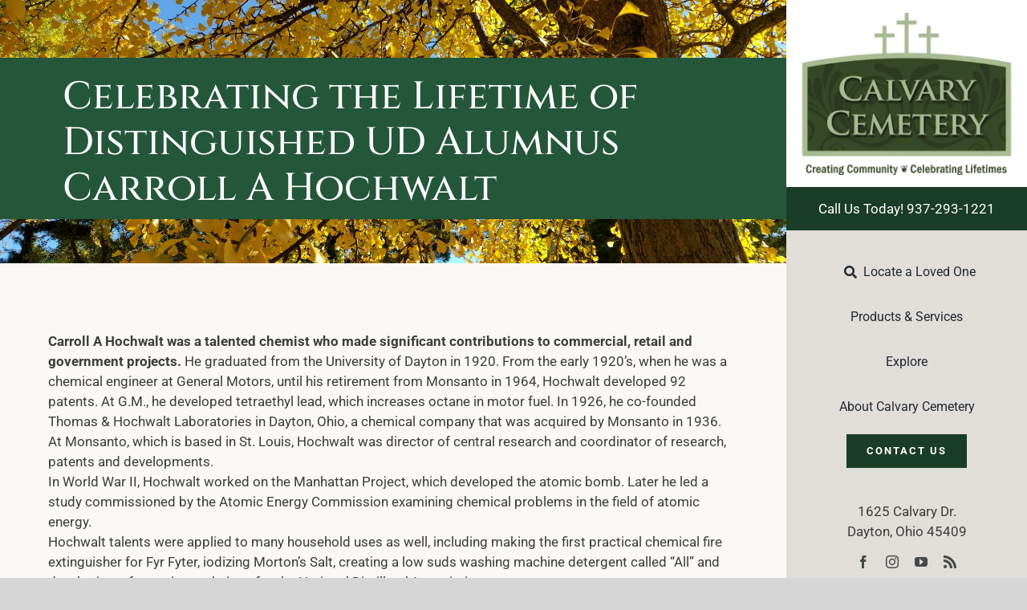

--- FILE ---
content_type: text/html; charset=UTF-8
request_url: https://calvarycemeterydayton.org/news/celebrating-the-lifetime-of-distinguished-ud-alumnus-carroll-a-hochwalt/
body_size: 12435
content:
<!DOCTYPE html>
<html class="avada-html-layout-wide avada-html-header-position-right" lang="en-US">
<head>
	<meta http-equiv="X-UA-Compatible" content="IE=edge" />
	<meta http-equiv="Content-Type" content="text/html; charset=utf-8"/>
	<meta name="viewport" content="width=device-width, initial-scale=1" />
	<meta name='robots' content='index, follow, max-image-preview:large, max-snippet:-1, max-video-preview:-1' />

	<!-- This site is optimized with the Yoast SEO plugin v25.9 - https://yoast.com/wordpress/plugins/seo/ -->
	<title>Celebrating the Lifetime of Distinguished UD Alumnus Carroll A Hochwalt - Calvary Cemetery</title>
	<link rel="canonical" href="https://calvarycemeterydayton.org/news/celebrating-the-lifetime-of-distinguished-ud-alumnus-carroll-a-hochwalt/" />
	<meta property="og:locale" content="en_US" />
	<meta property="og:type" content="article" />
	<meta property="og:title" content="Celebrating the Lifetime of Distinguished UD Alumnus Carroll A Hochwalt - Calvary Cemetery" />
	<meta property="og:url" content="https://calvarycemeterydayton.org/news/celebrating-the-lifetime-of-distinguished-ud-alumnus-carroll-a-hochwalt/" />
	<meta property="og:site_name" content="Calvary Cemetery" />
	<meta property="article:publisher" content="https://www.facebook.com/CalvaryCemeteryDayton" />
	<meta property="article:published_time" content="2012-02-20T16:23:19+00:00" />
	<meta property="article:modified_time" content="2022-04-11T13:33:34+00:00" />
	<meta property="og:image" content="https://calvarycemeterydayton.org/wp-content/uploads/2022/05/social-logo-CalvaryDayton.jpg" />
	<meta property="og:image:width" content="1200" />
	<meta property="og:image:height" content="630" />
	<meta property="og:image:type" content="image/jpeg" />
	<meta name="author" content="webcemeteries" />
	<meta name="twitter:card" content="summary_large_image" />
	<meta name="twitter:label1" content="Written by" />
	<meta name="twitter:data1" content="webcemeteries" />
	<meta name="twitter:label2" content="Est. reading time" />
	<meta name="twitter:data2" content="1 minute" />
	<script type="application/ld+json" class="yoast-schema-graph">{"@context":"https://schema.org","@graph":[{"@type":"Article","@id":"https://calvarycemeterydayton.org/news/celebrating-the-lifetime-of-distinguished-ud-alumnus-carroll-a-hochwalt/#article","isPartOf":{"@id":"https://calvarycemeterydayton.org/news/celebrating-the-lifetime-of-distinguished-ud-alumnus-carroll-a-hochwalt/"},"author":{"name":"webcemeteries","@id":"https://calvarycemeterydayton.org/#/schema/person/029888ab5a557fbf3032dd6aca427822"},"headline":"Celebrating the Lifetime of Distinguished UD Alumnus Carroll A Hochwalt","datePublished":"2012-02-20T16:23:19+00:00","dateModified":"2022-04-11T13:33:34+00:00","mainEntityOfPage":{"@id":"https://calvarycemeterydayton.org/news/celebrating-the-lifetime-of-distinguished-ud-alumnus-carroll-a-hochwalt/"},"wordCount":275,"publisher":{"@id":"https://calvarycemeterydayton.org/#organization"},"keywords":["Calvary Cemetery Dayton","Carroll Hochwalt","UD Distinguished Alumni"],"articleSection":["General News"],"inLanguage":"en-US"},{"@type":"WebPage","@id":"https://calvarycemeterydayton.org/news/celebrating-the-lifetime-of-distinguished-ud-alumnus-carroll-a-hochwalt/","url":"https://calvarycemeterydayton.org/news/celebrating-the-lifetime-of-distinguished-ud-alumnus-carroll-a-hochwalt/","name":"Celebrating the Lifetime of Distinguished UD Alumnus Carroll A Hochwalt - Calvary Cemetery","isPartOf":{"@id":"https://calvarycemeterydayton.org/#website"},"datePublished":"2012-02-20T16:23:19+00:00","dateModified":"2022-04-11T13:33:34+00:00","breadcrumb":{"@id":"https://calvarycemeterydayton.org/news/celebrating-the-lifetime-of-distinguished-ud-alumnus-carroll-a-hochwalt/#breadcrumb"},"inLanguage":"en-US","potentialAction":[{"@type":"ReadAction","target":["https://calvarycemeterydayton.org/news/celebrating-the-lifetime-of-distinguished-ud-alumnus-carroll-a-hochwalt/"]}]},{"@type":"BreadcrumbList","@id":"https://calvarycemeterydayton.org/news/celebrating-the-lifetime-of-distinguished-ud-alumnus-carroll-a-hochwalt/#breadcrumb","itemListElement":[{"@type":"ListItem","position":1,"name":"Home","item":"https://calvarycemeterydayton.org/"},{"@type":"ListItem","position":2,"name":"News","item":"https://calvarycemeterydayton.org/news/"},{"@type":"ListItem","position":3,"name":"Celebrating the Lifetime of Distinguished UD Alumnus Carroll A Hochwalt"}]},{"@type":"WebSite","@id":"https://calvarycemeterydayton.org/#website","url":"https://calvarycemeterydayton.org/","name":"Calvary Cemetery","description":"Dayton, OH","publisher":{"@id":"https://calvarycemeterydayton.org/#organization"},"potentialAction":[{"@type":"SearchAction","target":{"@type":"EntryPoint","urlTemplate":"https://calvarycemeterydayton.org/?s={search_term_string}"},"query-input":{"@type":"PropertyValueSpecification","valueRequired":true,"valueName":"search_term_string"}}],"inLanguage":"en-US"},{"@type":"Organization","@id":"https://calvarycemeterydayton.org/#organization","name":"Calvary Cemetery","url":"https://calvarycemeterydayton.org/","logo":{"@type":"ImageObject","inLanguage":"en-US","@id":"https://calvarycemeterydayton.org/#/schema/logo/image/","url":"https://calvarycemeterydayton.org/wp-content/uploads/2022/05/social-logo-CalvaryDayton.jpg","contentUrl":"https://calvarycemeterydayton.org/wp-content/uploads/2022/05/social-logo-CalvaryDayton.jpg","width":1200,"height":630,"caption":"Calvary Cemetery"},"image":{"@id":"https://calvarycemeterydayton.org/#/schema/logo/image/"},"sameAs":["https://www.facebook.com/CalvaryCemeteryDayton","https://www.instagram.com/calvarycemeterydayton/","https://www.youtube.com/channel/UCUwaWjBnj9bWh7ioLCODJTg"]},{"@type":"Person","@id":"https://calvarycemeterydayton.org/#/schema/person/029888ab5a557fbf3032dd6aca427822","name":"webcemeteries","sameAs":["http://calvarycemeterydayton.org"],"url":"https://calvarycemeterydayton.org/news/author/webcemeteries/"}]}</script>
	<!-- / Yoast SEO plugin. -->


<link rel="alternate" type="application/rss+xml" title="Calvary Cemetery &raquo; Feed" href="https://calvarycemeterydayton.org/feed/" />
<link rel="alternate" type="application/rss+xml" title="Calvary Cemetery &raquo; Comments Feed" href="https://calvarycemeterydayton.org/comments/feed/" />
<link rel="alternate" type="text/calendar" title="Calvary Cemetery &raquo; iCal Feed" href="https://calvarycemeterydayton.org/events/?ical=1" />
					<link rel="shortcut icon" href="https://calvarycemeterydayton.org/wp-content/uploads/2021/12/icon-dark.png" type="image/x-icon" />
		
		
		
				<link rel="alternate" title="oEmbed (JSON)" type="application/json+oembed" href="https://calvarycemeterydayton.org/wp-json/oembed/1.0/embed?url=https%3A%2F%2Fcalvarycemeterydayton.org%2Fnews%2Fcelebrating-the-lifetime-of-distinguished-ud-alumnus-carroll-a-hochwalt%2F" />
<link rel="alternate" title="oEmbed (XML)" type="text/xml+oembed" href="https://calvarycemeterydayton.org/wp-json/oembed/1.0/embed?url=https%3A%2F%2Fcalvarycemeterydayton.org%2Fnews%2Fcelebrating-the-lifetime-of-distinguished-ud-alumnus-carroll-a-hochwalt%2F&#038;format=xml" />
<style id='wp-img-auto-sizes-contain-inline-css' type='text/css'>
img:is([sizes=auto i],[sizes^="auto," i]){contain-intrinsic-size:3000px 1500px}
/*# sourceURL=wp-img-auto-sizes-contain-inline-css */
</style>
<link rel='stylesheet' id='child-style-css' href='https://calvarycemeterydayton.org/wp-content/themes/Avada-Child-Theme/style.css?ver=6.9' type='text/css' media='all' />
<link rel='stylesheet' id='fusion-dynamic-css-css' href='https://calvarycemeterydayton.org/wp-content/uploads/fusion-styles/3aa974e8be708665c4d2d61dd2317ccb.min.css?ver=3.13.2' type='text/css' media='all' />
<!--n2css--><!--n2js--><link rel="https://api.w.org/" href="https://calvarycemeterydayton.org/wp-json/" /><link rel="alternate" title="JSON" type="application/json" href="https://calvarycemeterydayton.org/wp-json/wp/v2/posts/536" /><link rel="EditURI" type="application/rsd+xml" title="RSD" href="https://calvarycemeterydayton.org/xmlrpc.php?rsd" />
<meta name="generator" content="WordPress 6.9" />
<link rel='shortlink' href='https://calvarycemeterydayton.org/?p=536' />
<meta name="tec-api-version" content="v1"><meta name="tec-api-origin" content="https://calvarycemeterydayton.org"><link rel="alternate" href="https://calvarycemeterydayton.org/wp-json/tribe/events/v1/" /><link rel="preload" href="https://calvarycemeterydayton.org/wp-content/uploads/fusion-gfonts/KFO7CnqEu92Fr1ME7kSn66aGLdTylUAMa3yUBA.woff2" as="font" type="font/woff2" crossorigin><style type="text/css" id="css-fb-visibility">@media screen and (max-width: 820px){.fusion-no-small-visibility{display:none !important;}body .sm-text-align-center{text-align:center !important;}body .sm-text-align-left{text-align:left !important;}body .sm-text-align-right{text-align:right !important;}body .sm-flex-align-center{justify-content:center !important;}body .sm-flex-align-flex-start{justify-content:flex-start !important;}body .sm-flex-align-flex-end{justify-content:flex-end !important;}body .sm-mx-auto{margin-left:auto !important;margin-right:auto !important;}body .sm-ml-auto{margin-left:auto !important;}body .sm-mr-auto{margin-right:auto !important;}body .fusion-absolute-position-small{position:absolute;top:auto;width:100%;}.awb-sticky.awb-sticky-small{ position: sticky; top: var(--awb-sticky-offset,0); }}@media screen and (min-width: 821px) and (max-width: 1260px){.fusion-no-medium-visibility{display:none !important;}body .md-text-align-center{text-align:center !important;}body .md-text-align-left{text-align:left !important;}body .md-text-align-right{text-align:right !important;}body .md-flex-align-center{justify-content:center !important;}body .md-flex-align-flex-start{justify-content:flex-start !important;}body .md-flex-align-flex-end{justify-content:flex-end !important;}body .md-mx-auto{margin-left:auto !important;margin-right:auto !important;}body .md-ml-auto{margin-left:auto !important;}body .md-mr-auto{margin-right:auto !important;}body .fusion-absolute-position-medium{position:absolute;top:auto;width:100%;}.awb-sticky.awb-sticky-medium{ position: sticky; top: var(--awb-sticky-offset,0); }}@media screen and (min-width: 1261px){.fusion-no-large-visibility{display:none !important;}body .lg-text-align-center{text-align:center !important;}body .lg-text-align-left{text-align:left !important;}body .lg-text-align-right{text-align:right !important;}body .lg-flex-align-center{justify-content:center !important;}body .lg-flex-align-flex-start{justify-content:flex-start !important;}body .lg-flex-align-flex-end{justify-content:flex-end !important;}body .lg-mx-auto{margin-left:auto !important;margin-right:auto !important;}body .lg-ml-auto{margin-left:auto !important;}body .lg-mr-auto{margin-right:auto !important;}body .fusion-absolute-position-large{position:absolute;top:auto;width:100%;}.awb-sticky.awb-sticky-large{ position: sticky; top: var(--awb-sticky-offset,0); }}</style>		<script type="text/javascript">
			var doc = document.documentElement;
			doc.setAttribute( 'data-useragent', navigator.userAgent );
		</script>
		<!-- Global site tag (gtag.js) - webCem Google Analytics -->
<script async src="https://www.googletagmanager.com/gtag/js?id=G-2L7NC973ML"></script>
<script>
  window.dataLayer = window.dataLayer || [];
  function gtag(){dataLayer.push(arguments);}
  gtag('js', new Date());

  gtag('config', 'G-2L7NC973ML');
</script>
	<style id='global-styles-inline-css' type='text/css'>
:root{--wp--preset--aspect-ratio--square: 1;--wp--preset--aspect-ratio--4-3: 4/3;--wp--preset--aspect-ratio--3-4: 3/4;--wp--preset--aspect-ratio--3-2: 3/2;--wp--preset--aspect-ratio--2-3: 2/3;--wp--preset--aspect-ratio--16-9: 16/9;--wp--preset--aspect-ratio--9-16: 9/16;--wp--preset--color--black: #000000;--wp--preset--color--cyan-bluish-gray: #abb8c3;--wp--preset--color--white: #ffffff;--wp--preset--color--pale-pink: #f78da7;--wp--preset--color--vivid-red: #cf2e2e;--wp--preset--color--luminous-vivid-orange: #ff6900;--wp--preset--color--luminous-vivid-amber: #fcb900;--wp--preset--color--light-green-cyan: #7bdcb5;--wp--preset--color--vivid-green-cyan: #00d084;--wp--preset--color--pale-cyan-blue: #8ed1fc;--wp--preset--color--vivid-cyan-blue: #0693e3;--wp--preset--color--vivid-purple: #9b51e0;--wp--preset--color--awb-color-1: #ffffff;--wp--preset--color--awb-color-2: #faf9f6;--wp--preset--color--awb-color-3: #e8e5e2;--wp--preset--color--awb-color-4: #e1ddd9;--wp--preset--color--awb-color-5: #cedacc;--wp--preset--color--awb-color-6: #b1ccb2;--wp--preset--color--awb-color-7: #24563a;--wp--preset--color--awb-color-8: #1a3d27;--wp--preset--color--awb-color-custom-10: #46494a;--wp--preset--color--awb-color-custom-11: #3d3d3d;--wp--preset--color--awb-color-custom-12: #2d2d2d;--wp--preset--gradient--vivid-cyan-blue-to-vivid-purple: linear-gradient(135deg,rgb(6,147,227) 0%,rgb(155,81,224) 100%);--wp--preset--gradient--light-green-cyan-to-vivid-green-cyan: linear-gradient(135deg,rgb(122,220,180) 0%,rgb(0,208,130) 100%);--wp--preset--gradient--luminous-vivid-amber-to-luminous-vivid-orange: linear-gradient(135deg,rgb(252,185,0) 0%,rgb(255,105,0) 100%);--wp--preset--gradient--luminous-vivid-orange-to-vivid-red: linear-gradient(135deg,rgb(255,105,0) 0%,rgb(207,46,46) 100%);--wp--preset--gradient--very-light-gray-to-cyan-bluish-gray: linear-gradient(135deg,rgb(238,238,238) 0%,rgb(169,184,195) 100%);--wp--preset--gradient--cool-to-warm-spectrum: linear-gradient(135deg,rgb(74,234,220) 0%,rgb(151,120,209) 20%,rgb(207,42,186) 40%,rgb(238,44,130) 60%,rgb(251,105,98) 80%,rgb(254,248,76) 100%);--wp--preset--gradient--blush-light-purple: linear-gradient(135deg,rgb(255,206,236) 0%,rgb(152,150,240) 100%);--wp--preset--gradient--blush-bordeaux: linear-gradient(135deg,rgb(254,205,165) 0%,rgb(254,45,45) 50%,rgb(107,0,62) 100%);--wp--preset--gradient--luminous-dusk: linear-gradient(135deg,rgb(255,203,112) 0%,rgb(199,81,192) 50%,rgb(65,88,208) 100%);--wp--preset--gradient--pale-ocean: linear-gradient(135deg,rgb(255,245,203) 0%,rgb(182,227,212) 50%,rgb(51,167,181) 100%);--wp--preset--gradient--electric-grass: linear-gradient(135deg,rgb(202,248,128) 0%,rgb(113,206,126) 100%);--wp--preset--gradient--midnight: linear-gradient(135deg,rgb(2,3,129) 0%,rgb(40,116,252) 100%);--wp--preset--font-size--small: 12.75px;--wp--preset--font-size--medium: 20px;--wp--preset--font-size--large: 25.5px;--wp--preset--font-size--x-large: 42px;--wp--preset--font-size--normal: 17px;--wp--preset--font-size--xlarge: 34px;--wp--preset--font-size--huge: 51px;--wp--preset--spacing--20: 0.44rem;--wp--preset--spacing--30: 0.67rem;--wp--preset--spacing--40: 1rem;--wp--preset--spacing--50: 1.5rem;--wp--preset--spacing--60: 2.25rem;--wp--preset--spacing--70: 3.38rem;--wp--preset--spacing--80: 5.06rem;--wp--preset--shadow--natural: 6px 6px 9px rgba(0, 0, 0, 0.2);--wp--preset--shadow--deep: 12px 12px 50px rgba(0, 0, 0, 0.4);--wp--preset--shadow--sharp: 6px 6px 0px rgba(0, 0, 0, 0.2);--wp--preset--shadow--outlined: 6px 6px 0px -3px rgb(255, 255, 255), 6px 6px rgb(0, 0, 0);--wp--preset--shadow--crisp: 6px 6px 0px rgb(0, 0, 0);}:where(.is-layout-flex){gap: 0.5em;}:where(.is-layout-grid){gap: 0.5em;}body .is-layout-flex{display: flex;}.is-layout-flex{flex-wrap: wrap;align-items: center;}.is-layout-flex > :is(*, div){margin: 0;}body .is-layout-grid{display: grid;}.is-layout-grid > :is(*, div){margin: 0;}:where(.wp-block-columns.is-layout-flex){gap: 2em;}:where(.wp-block-columns.is-layout-grid){gap: 2em;}:where(.wp-block-post-template.is-layout-flex){gap: 1.25em;}:where(.wp-block-post-template.is-layout-grid){gap: 1.25em;}.has-black-color{color: var(--wp--preset--color--black) !important;}.has-cyan-bluish-gray-color{color: var(--wp--preset--color--cyan-bluish-gray) !important;}.has-white-color{color: var(--wp--preset--color--white) !important;}.has-pale-pink-color{color: var(--wp--preset--color--pale-pink) !important;}.has-vivid-red-color{color: var(--wp--preset--color--vivid-red) !important;}.has-luminous-vivid-orange-color{color: var(--wp--preset--color--luminous-vivid-orange) !important;}.has-luminous-vivid-amber-color{color: var(--wp--preset--color--luminous-vivid-amber) !important;}.has-light-green-cyan-color{color: var(--wp--preset--color--light-green-cyan) !important;}.has-vivid-green-cyan-color{color: var(--wp--preset--color--vivid-green-cyan) !important;}.has-pale-cyan-blue-color{color: var(--wp--preset--color--pale-cyan-blue) !important;}.has-vivid-cyan-blue-color{color: var(--wp--preset--color--vivid-cyan-blue) !important;}.has-vivid-purple-color{color: var(--wp--preset--color--vivid-purple) !important;}.has-black-background-color{background-color: var(--wp--preset--color--black) !important;}.has-cyan-bluish-gray-background-color{background-color: var(--wp--preset--color--cyan-bluish-gray) !important;}.has-white-background-color{background-color: var(--wp--preset--color--white) !important;}.has-pale-pink-background-color{background-color: var(--wp--preset--color--pale-pink) !important;}.has-vivid-red-background-color{background-color: var(--wp--preset--color--vivid-red) !important;}.has-luminous-vivid-orange-background-color{background-color: var(--wp--preset--color--luminous-vivid-orange) !important;}.has-luminous-vivid-amber-background-color{background-color: var(--wp--preset--color--luminous-vivid-amber) !important;}.has-light-green-cyan-background-color{background-color: var(--wp--preset--color--light-green-cyan) !important;}.has-vivid-green-cyan-background-color{background-color: var(--wp--preset--color--vivid-green-cyan) !important;}.has-pale-cyan-blue-background-color{background-color: var(--wp--preset--color--pale-cyan-blue) !important;}.has-vivid-cyan-blue-background-color{background-color: var(--wp--preset--color--vivid-cyan-blue) !important;}.has-vivid-purple-background-color{background-color: var(--wp--preset--color--vivid-purple) !important;}.has-black-border-color{border-color: var(--wp--preset--color--black) !important;}.has-cyan-bluish-gray-border-color{border-color: var(--wp--preset--color--cyan-bluish-gray) !important;}.has-white-border-color{border-color: var(--wp--preset--color--white) !important;}.has-pale-pink-border-color{border-color: var(--wp--preset--color--pale-pink) !important;}.has-vivid-red-border-color{border-color: var(--wp--preset--color--vivid-red) !important;}.has-luminous-vivid-orange-border-color{border-color: var(--wp--preset--color--luminous-vivid-orange) !important;}.has-luminous-vivid-amber-border-color{border-color: var(--wp--preset--color--luminous-vivid-amber) !important;}.has-light-green-cyan-border-color{border-color: var(--wp--preset--color--light-green-cyan) !important;}.has-vivid-green-cyan-border-color{border-color: var(--wp--preset--color--vivid-green-cyan) !important;}.has-pale-cyan-blue-border-color{border-color: var(--wp--preset--color--pale-cyan-blue) !important;}.has-vivid-cyan-blue-border-color{border-color: var(--wp--preset--color--vivid-cyan-blue) !important;}.has-vivid-purple-border-color{border-color: var(--wp--preset--color--vivid-purple) !important;}.has-vivid-cyan-blue-to-vivid-purple-gradient-background{background: var(--wp--preset--gradient--vivid-cyan-blue-to-vivid-purple) !important;}.has-light-green-cyan-to-vivid-green-cyan-gradient-background{background: var(--wp--preset--gradient--light-green-cyan-to-vivid-green-cyan) !important;}.has-luminous-vivid-amber-to-luminous-vivid-orange-gradient-background{background: var(--wp--preset--gradient--luminous-vivid-amber-to-luminous-vivid-orange) !important;}.has-luminous-vivid-orange-to-vivid-red-gradient-background{background: var(--wp--preset--gradient--luminous-vivid-orange-to-vivid-red) !important;}.has-very-light-gray-to-cyan-bluish-gray-gradient-background{background: var(--wp--preset--gradient--very-light-gray-to-cyan-bluish-gray) !important;}.has-cool-to-warm-spectrum-gradient-background{background: var(--wp--preset--gradient--cool-to-warm-spectrum) !important;}.has-blush-light-purple-gradient-background{background: var(--wp--preset--gradient--blush-light-purple) !important;}.has-blush-bordeaux-gradient-background{background: var(--wp--preset--gradient--blush-bordeaux) !important;}.has-luminous-dusk-gradient-background{background: var(--wp--preset--gradient--luminous-dusk) !important;}.has-pale-ocean-gradient-background{background: var(--wp--preset--gradient--pale-ocean) !important;}.has-electric-grass-gradient-background{background: var(--wp--preset--gradient--electric-grass) !important;}.has-midnight-gradient-background{background: var(--wp--preset--gradient--midnight) !important;}.has-small-font-size{font-size: var(--wp--preset--font-size--small) !important;}.has-medium-font-size{font-size: var(--wp--preset--font-size--medium) !important;}.has-large-font-size{font-size: var(--wp--preset--font-size--large) !important;}.has-x-large-font-size{font-size: var(--wp--preset--font-size--x-large) !important;}
/*# sourceURL=global-styles-inline-css */
</style>
</head>

<body class="wp-singular post-template-default single single-post postid-536 single-format-standard wp-theme-Avada wp-child-theme-Avada-Child-Theme tribe-no-js page-template-avada-child fusion-image-hovers fusion-pagination-sizing fusion-button_type-flat fusion-button_span-no fusion-button_gradient-linear avada-image-rollover-circle-yes avada-image-rollover-no awbh-right fusion-body ltr fusion-sticky-header no-tablet-sticky-header no-mobile-sticky-header no-mobile-slidingbar no-mobile-totop fusion-disable-outline fusion-sub-menu-fade mobile-logo-pos-left layout-wide-mode avada-has-boxed-modal-shadow- layout-scroll-offset-full avada-has-zero-margin-offset-top side-header side-header-right menu-text-align-center mobile-menu-design-modern fusion-show-pagination-text fusion-header-layout-v3 avada-responsive avada-footer-fx-none avada-menu-highlight-style-textcolor fusion-search-form-classic fusion-main-menu-search-dropdown fusion-avatar-square avada-dropdown-styles avada-blog-layout-grid avada-blog-archive-layout-grid avada-ec-not-100-width avada-ec-meta-layout-sidebar avada-header-shadow-no avada-menu-icon-position-left avada-has-megamenu-shadow avada-has-mainmenu-dropdown-divider avada-has-breadcrumb-mobile-hidden avada-has-titlebar-bar_and_content avada-header-border-color-full-transparent avada-has-pagination-width_height avada-flyout-menu-direction-fade avada-ec-views-v2" data-awb-post-id="536">
		<a class="skip-link screen-reader-text" href="#content">Skip to content</a>

	<div id="boxed-wrapper">
		
		<div id="wrapper" class="fusion-wrapper">
			<div id="home" style="position:relative;top:-1px;"></div>
												<div class="fusion-tb-header" id="side-header"><div class="fusion-sticky-container awb-sticky-content side-header-wrapper" data-sticky-large-visibility="1" data-sticky-medium-visibility="1"><div class="fusion-fullwidth fullwidth-box fusion-builder-row-1 fusion-flex-container nonhundred-percent-fullwidth non-hundred-percent-height-scrolling fusion-no-medium-visibility fusion-no-large-visibility fusion-custom-z-index" style="--link_hover_color: var(--awb-color5);--link_color: var(--awb-color1);--awb-border-radius-top-left:0px;--awb-border-radius-top-right:0px;--awb-border-radius-bottom-right:0px;--awb-border-radius-bottom-left:0px;--awb-z-index:20000;--awb-padding-top:0px;--awb-padding-right:0px;--awb-padding-bottom:0px;--awb-padding-left:0px;--awb-margin-top:0px;--awb-margin-bottom:0px;--awb-flex-wrap:wrap;" ><div class="fusion-builder-row fusion-row fusion-flex-align-items-center fusion-flex-align-content-flex-start fusion-flex-justify-content-center fusion-flex-content-wrap" style="max-width:1144px;margin-left: calc(-4% / 2 );margin-right: calc(-4% / 2 );"><div class="fusion-layout-column fusion_builder_column fusion-builder-column-0 fusion_builder_column_1_2 1_2 fusion-flex-column" style="--awb-padding-top-small:10px;--awb-padding-bottom-small:10px;--awb-padding-left-small:10px;--awb-bg-size:cover;--awb-width-large:50%;--awb-margin-top-large:0px;--awb-spacing-right-large:3.84%;--awb-margin-bottom-large:0px;--awb-spacing-left-large:3.84%;--awb-width-medium:100%;--awb-order-medium:0;--awb-spacing-right-medium:1.92%;--awb-spacing-left-medium:1.92%;--awb-width-small:50%;--awb-order-small:0;--awb-spacing-right-small:3.84%;--awb-spacing-left-small:3.84%;"><div class="fusion-column-wrapper fusion-column-has-shadow fusion-flex-justify-content-space-between fusion-content-layout-column fusion-content-nowrap"><div class="fusion-social-links fusion-social-links-1" style="--awb-margin-top:0px;--awb-margin-right:0px;--awb-margin-bottom:0px;--awb-margin-left:0px;--awb-box-border-top:0px;--awb-box-border-right:0px;--awb-box-border-bottom:0px;--awb-box-border-left:0px;--awb-icon-colors-hover:var(--awb-custom10);--awb-box-colors-hover:rgba(232,232,232,0.8);--awb-box-border-color:var(--awb-color3);--awb-box-border-color-hover:var(--awb-color4);"><div class="fusion-social-networks color-type-custom"><div class="fusion-social-networks-wrapper"><a class="fusion-social-network-icon fusion-tooltip fusion-facebook awb-icon-facebook" style="color:var(--awb-color7);font-size:16px;" title="Facebook" aria-label="facebook" target="_blank" rel="noopener noreferrer" href="https://www.facebook.com/CalvaryCemeteryDayton"></a><a class="fusion-social-network-icon fusion-tooltip fusion-instagram awb-icon-instagram" style="color:var(--awb-color7);font-size:16px;" title="Instagram" aria-label="instagram" target="_blank" rel="noopener noreferrer" href="https://www.instagram.com/calvarycemeterydayton/"></a><a class="fusion-social-network-icon fusion-tooltip fusion-youtube awb-icon-youtube" style="color:var(--awb-color7);font-size:16px;" title="YouTube" aria-label="youtube" target="_blank" rel="noopener noreferrer" href="https://www.youtube.com/channel/UCUwaWjBnj9bWh7ioLCODJTg"></a><a class="fusion-social-network-icon fusion-tooltip fusion-rss awb-icon-rss" style="color:var(--awb-color7);font-size:16px;" title="Rss" aria-label="rss" target="_blank" rel="noopener noreferrer" href="https://podcasts.google.com/feed/aHR0cHM6Ly9mZWVkcy5idXp6c3Byb3V0LmNvbS8xOTIwNDkzLnJzcw?sa=X&amp;ved=2ahUKEwja0cfrwdf3AhWagokEHcnWC44Q9sEGegQIARAF"></a></div></div></div></div></div><div class="fusion-layout-column fusion_builder_column fusion-builder-column-1 fusion_builder_column_1_2 1_2 fusion-flex-column" style="--awb-padding-right-medium:10px;--awb-padding-right-small:10px;--awb-padding-bottom-small:10px;--awb-bg-size:cover;--awb-width-large:50%;--awb-margin-top-large:0px;--awb-spacing-right-large:3.84%;--awb-margin-bottom-large:0px;--awb-spacing-left-large:3.84%;--awb-width-medium:100%;--awb-order-medium:0;--awb-spacing-right-medium:1.92%;--awb-spacing-left-medium:1.92%;--awb-width-small:50%;--awb-order-small:0;--awb-margin-top-small:-30px;--awb-spacing-right-small:3.84%;--awb-spacing-left-small:3.84%;"><div class="fusion-column-wrapper fusion-column-has-shadow fusion-flex-justify-content-flex-start fusion-content-layout-column fusion-content-nowrap"><div class="fusion-text fusion-text-1" style="--awb-content-alignment:right;--awb-text-transform:none;--awb-margin-top:40px;"><div class="gtranslate_wrapper" id="gt-wrapper-73614032"></div>
</div></div></div><div class="fusion-layout-column fusion_builder_column fusion-builder-column-2 fusion_builder_column_1_1 1_1 fusion-flex-column" style="--awb-padding-top:10px;--awb-padding-right:10px;--awb-padding-bottom:10px;--awb-padding-left:10px;--awb-bg-color:var(--awb-color1);--awb-bg-color-hover:var(--awb-color1);--awb-bg-size:cover;--awb-width-large:100%;--awb-margin-top-large:0px;--awb-spacing-right-large:1.92%;--awb-margin-bottom-large:0px;--awb-spacing-left-large:1.92%;--awb-width-medium:100%;--awb-order-medium:0;--awb-spacing-right-medium:1.92%;--awb-spacing-left-medium:1.92%;--awb-width-small:100%;--awb-order-small:0;--awb-spacing-right-small:1.92%;--awb-spacing-left-small:1.92%;"><div class="fusion-column-wrapper fusion-column-has-shadow fusion-flex-justify-content-flex-start fusion-content-layout-column"><div class="fusion-image-element " style="text-align:center;--awb-max-width:250px;--awb-caption-title-font-family:var(--h2_typography-font-family);--awb-caption-title-font-weight:var(--h2_typography-font-weight);--awb-caption-title-font-style:var(--h2_typography-font-style);--awb-caption-title-size:var(--h2_typography-font-size);--awb-caption-title-transform:var(--h2_typography-text-transform);--awb-caption-title-line-height:var(--h2_typography-line-height);--awb-caption-title-letter-spacing:var(--h2_typography-letter-spacing);"><span class=" fusion-imageframe imageframe-none imageframe-1 hover-type-none" style="border-radius:6px;"><a class="fusion-no-lightbox" href="https://calvarycemeterydayton.org/" target="_self" aria-label="Calvary-Logo-2024"><img fetchpriority="high" decoding="async" width="588" height="424" src="https://calvarycemeterydayton.org/wp-content/uploads/2024/08/Calvary-Logo-2024.webp" alt class="img-responsive wp-image-6269 disable-lazyload" srcset="https://calvarycemeterydayton.org/wp-content/uploads/2024/08/Calvary-Logo-2024-200x144.webp 200w, https://calvarycemeterydayton.org/wp-content/uploads/2024/08/Calvary-Logo-2024-300x216.webp 300w, https://calvarycemeterydayton.org/wp-content/uploads/2024/08/Calvary-Logo-2024-400x288.webp 400w, https://calvarycemeterydayton.org/wp-content/uploads/2024/08/Calvary-Logo-2024.webp 588w" sizes="(max-width: 820px) 100vw, 588px" /></a></span></div></div></div><div class="fusion-layout-column fusion_builder_column fusion-builder-column-3 fusion_builder_column_1_1 1_1 fusion-flex-column" style="--awb-bg-color:var(--awb-color8);--awb-bg-color-hover:var(--awb-color8);--awb-bg-size:cover;--awb-width-large:100%;--awb-margin-top-large:0px;--awb-spacing-right-large:1.92%;--awb-margin-bottom-large:0px;--awb-spacing-left-large:1.92%;--awb-width-medium:100%;--awb-order-medium:0;--awb-spacing-right-medium:1.92%;--awb-spacing-left-medium:1.92%;--awb-width-small:100%;--awb-order-small:0;--awb-spacing-right-small:1.92%;--awb-spacing-left-small:1.92%;"><div class="fusion-column-wrapper fusion-column-has-shadow fusion-flex-justify-content-flex-start fusion-content-layout-column"><div class="fusion-text fusion-text-2" style="--awb-content-alignment:center;--awb-line-height:1.2;--awb-text-color:#ffffff;"><p><a href="tel:9372931221">Call Us Today! 937-293-1221</a></p>
</div></div></div><div class="fusion-layout-column fusion_builder_column fusion-builder-column-4 fusion_builder_column_1_1 1_1 fusion-flex-column fusion-no-medium-visibility fusion-no-large-visibility" style="--awb-padding-top-small:10px;--awb-padding-right-small:10px;--awb-padding-bottom-small:10px;--awb-padding-left-small:10px;--awb-bg-color:var(--awb-color4);--awb-bg-color-hover:var(--awb-color4);--awb-bg-size:cover;--awb-width-large:100%;--awb-margin-top-large:0px;--awb-spacing-right-large:1.92%;--awb-margin-bottom-large:0px;--awb-spacing-left-large:1.92%;--awb-width-medium:100%;--awb-order-medium:0;--awb-spacing-right-medium:1.92%;--awb-spacing-left-medium:1.92%;--awb-width-small:100%;--awb-order-small:2;--awb-spacing-right-small:1.92%;--awb-margin-bottom-small:0px;--awb-spacing-left-small:1.92%;"><div class="fusion-column-wrapper fusion-column-has-shadow fusion-flex-justify-content-flex-start fusion-content-layout-column"><nav class="awb-menu awb-menu_column awb-menu_em-hover mobile-mode-collapse-to-button awb-menu_icons-right awb-menu_dc-no mobile-trigger-fullwidth-on awb-menu_mobile-toggle awb-menu_mt-fullwidth mobile-size-column-relative loading mega-menu-loading awb-menu_desktop awb-menu_dropdown awb-menu_expand-left awb-menu_transition-fade" style="--awb-text-transform:none;--awb-gap:5%;--awb-justify-content:flex-end;--awb-items-padding-top:10px;--awb-items-padding-right:5px;--awb-items-padding-bottom:10px;--awb-items-padding-left:5px;--awb-active-color:#ffffff;--awb-active-bg:#1a3d27;--awb-submenu-color:#3d3d3d;--awb-submenu-border-radius-top-left:1px;--awb-submenu-border-radius-top-right:1px;--awb-submenu-border-radius-bottom-right:1px;--awb-submenu-border-radius-bottom-left:1px;--awb-submenu-active-bg:#b1ccb2;--awb-submenu-active-color:#3d3d3d;--awb-submenu-text-transform:none;--awb-icons-hover-color:var(--awb-color1);--awb-main-justify-content:center;--awb-mobile-nav-button-align-hor:flex-end;--awb-mobile-bg:var(--awb-color1);--awb-mobile-color:var(--awb-custom11);--awb-mobile-nav-items-height:35;--awb-mobile-active-bg:var(--awb-color7);--awb-mobile-active-color:var(--awb-color2);--awb-mobile-trigger-font-size:16px;--awb-mobile-font-size:14px;--awb-mobile-text-transform:uppercase;--awb-mobile-letter-spacing:2px;--awb-mobile-justify:center;--awb-mobile-caret-left:auto;--awb-mobile-caret-right:0;--awb-box-shadow:0px 10px 24px 0px rgba(0,0,0,0.4);;--awb-fusion-font-family-typography:&quot;Roboto&quot;;--awb-fusion-font-style-typography:normal;--awb-fusion-font-weight-typography:400;--awb-fusion-font-family-submenu-typography:inherit;--awb-fusion-font-style-submenu-typography:normal;--awb-fusion-font-weight-submenu-typography:400;--awb-fusion-font-family-mobile-typography:inherit;--awb-fusion-font-style-mobile-typography:normal;--awb-fusion-font-weight-mobile-typography:400;" aria-label="Main Menu" data-breakpoint="820" data-count="0" data-transition-type="center" data-transition-time="300" data-expand="left"><button type="button" class="awb-menu__m-toggle" aria-expanded="false" aria-controls="menu-main-menu"><span class="awb-menu__m-toggle-inner"><span class="collapsed-nav-text">Menu</span><span class="awb-menu__m-collapse-icon"><span class="awb-menu__m-collapse-icon-open fa-bars fas"></span><span class="awb-menu__m-collapse-icon-close landscaper-times-solid"></span></span></span></button><ul id="menu-main-menu" class="fusion-menu awb-menu__main-ul awb-menu__main-ul_column"><li  id="menu-item-6255"  class="menu-item menu-item-type-custom menu-item-object-custom menu-item-6255 awb-menu__li awb-menu__main-li awb-menu__main-li_regular"  data-item-id="6255"><span class="awb-menu__main-background-default awb-menu__main-background-default_center"></span><span class="awb-menu__main-background-active awb-menu__main-background-active_center"></span><a  target="_blank" rel="noopener noreferrer" href="https://burialsearch.com/230/Calvary_Cemetery" class="awb-menu__main-a awb-menu__main-a_regular fusion-flex-link"><span class="menu-text">Locate a Loved One</span><span class="awb-menu__i awb-menu__i_main fusion-megamenu-icon"><i class="glyphicon fa-search fas" aria-hidden="true"></i></span></a></li><li  id="menu-item-40"  class="menu-item menu-item-type-post_type menu-item-object-page menu-item-has-children menu-item-40 awb-menu__li awb-menu__main-li awb-menu__main-li_regular"  data-item-id="40"><span class="awb-menu__main-background-default awb-menu__main-background-default_center"></span><span class="awb-menu__main-background-active awb-menu__main-background-active_center"></span><a  href="https://calvarycemeterydayton.org/services/" class="awb-menu__main-a awb-menu__main-a_regular"><span class="menu-text">Products &#038; Services</span><span class="awb-menu__open-nav-submenu-hover"></span></a><button type="button" aria-label="Open submenu of Products &#038; Services" aria-expanded="false" class="awb-menu__open-nav-submenu_mobile awb-menu__open-nav-submenu_main"></button><ul class="awb-menu__sub-ul awb-menu__sub-ul_main"><li  id="menu-item-1252"  class="menu-item menu-item-type-post_type menu-item-object-page menu-item-1252 awb-menu__li awb-menu__sub-li" ><a  href="https://calvarycemeterydayton.org/services/cremation/" class="awb-menu__sub-a"><span>Cremation Options</span></a></li><li  id="menu-item-1253"  class="menu-item menu-item-type-post_type menu-item-object-page menu-item-1253 awb-menu__li awb-menu__sub-li" ><a  href="https://calvarycemeterydayton.org/services/lots/" class="awb-menu__sub-a"><span>Family &#038; Feature Lots</span></a></li><li  id="menu-item-1256"  class="menu-item menu-item-type-post_type menu-item-object-page menu-item-1256 awb-menu__li awb-menu__sub-li" ><a  href="https://calvarycemeterydayton.org/services/memorials-monuments/" class="awb-menu__sub-a"><span>Marker &#038; Monument Graves</span></a></li><li  id="menu-item-1255"  class="menu-item menu-item-type-post_type menu-item-object-page menu-item-1255 awb-menu__li awb-menu__sub-li" ><a  href="https://calvarycemeterydayton.org/services/mausoleums/" class="awb-menu__sub-a"><span>Mausoleums</span></a></li><li  id="menu-item-1257"  class="menu-item menu-item-type-post_type menu-item-object-page menu-item-1257 awb-menu__li awb-menu__sub-li" ><a  href="https://calvarycemeterydayton.org/services/natural-burial/" class="awb-menu__sub-a"><span>Natural Burial</span></a></li><li  id="menu-item-1254"  class="menu-item menu-item-type-post_type menu-item-object-page menu-item-1254 awb-menu__li awb-menu__sub-li" ><a  href="https://calvarycemeterydayton.org/services/financing/" class="awb-menu__sub-a"><span>Financing</span></a></li><li  id="menu-item-5583"  class="menu-item menu-item-type-post_type menu-item-object-page menu-item-5583 awb-menu__li awb-menu__sub-li" ><a  href="https://calvarycemeterydayton.org/virtual-appointments/" class="awb-menu__sub-a"><span>Virtual Appointments</span></a></li></ul></li><li  id="menu-item-46"  class="menu-item menu-item-type-post_type menu-item-object-page menu-item-has-children menu-item-46 awb-menu__li awb-menu__main-li awb-menu__main-li_regular"  data-item-id="46"><span class="awb-menu__main-background-default awb-menu__main-background-default_center"></span><span class="awb-menu__main-background-active awb-menu__main-background-active_center"></span><a  href="https://calvarycemeterydayton.org/explore/" class="awb-menu__main-a awb-menu__main-a_regular"><span class="menu-text">Explore</span><span class="awb-menu__open-nav-submenu-hover"></span></a><button type="button" aria-label="Open submenu of Explore" aria-expanded="false" class="awb-menu__open-nav-submenu_mobile awb-menu__open-nav-submenu_main"></button><ul class="awb-menu__sub-ul awb-menu__sub-ul_main"><li  id="menu-item-43"  class="menu-item menu-item-type-post_type menu-item-object-page menu-item-43 awb-menu__li awb-menu__sub-li" ><a  href="https://calvarycemeterydayton.org/cemetery-map/" class="awb-menu__sub-a"><span>Cemetery Map</span></a></li><li  id="menu-item-44"  class="menu-item menu-item-type-post_type menu-item-object-page menu-item-44 awb-menu__li awb-menu__sub-li" ><a  href="https://calvarycemeterydayton.org/historical-people/" class="awb-menu__sub-a"><span>Historical People &#038; Places</span></a></li><li  id="menu-item-36"  class="menu-item menu-item-type-post_type menu-item-object-page menu-item-36 awb-menu__li awb-menu__sub-li" ><a  href="https://calvarycemeterydayton.org/gallery/" class="awb-menu__sub-a"><span>Gallery</span></a></li></ul></li><li  id="menu-item-709"  class="menu-item menu-item-type-post_type menu-item-object-page menu-item-has-children menu-item-709 awb-menu__li awb-menu__main-li awb-menu__main-li_regular"  data-item-id="709"><span class="awb-menu__main-background-default awb-menu__main-background-default_center"></span><span class="awb-menu__main-background-active awb-menu__main-background-active_center"></span><a  href="https://calvarycemeterydayton.org/about/" class="awb-menu__main-a awb-menu__main-a_regular"><span class="menu-text">About Calvary Cemetery</span><span class="awb-menu__open-nav-submenu-hover"></span></a><button type="button" aria-label="Open submenu of About Calvary Cemetery" aria-expanded="false" class="awb-menu__open-nav-submenu_mobile awb-menu__open-nav-submenu_main"></button><ul class="awb-menu__sub-ul awb-menu__sub-ul_main"><li  id="menu-item-1262"  class="menu-item menu-item-type-post_type_archive menu-item-object-tribe_events menu-item-1262 awb-menu__li awb-menu__sub-li" ><a  href="https://calvarycemeterydayton.org/events/" class="awb-menu__sub-a"><span>Upcoming Events</span></a></li><li  id="menu-item-1251"  class="menu-item menu-item-type-post_type menu-item-object-page current_page_parent menu-item-1251 awb-menu__li awb-menu__sub-li" ><a  href="https://calvarycemeterydayton.org/news/" class="awb-menu__sub-a"><span>Cemetery News</span></a></li><li  id="menu-item-5933"  class="menu-item menu-item-type-post_type menu-item-object-page menu-item-5933 awb-menu__li awb-menu__sub-li" ><a  href="https://calvarycemeterydayton.org/team/" class="awb-menu__sub-a"><span>Meet Our Team</span></a></li><li  id="menu-item-1261"  class="menu-item menu-item-type-post_type menu-item-object-page menu-item-1261 awb-menu__li awb-menu__sub-li" ><a  href="https://calvarycemeterydayton.org/rules-regulations/" class="awb-menu__sub-a"><span>Rules &#038; Regulations</span></a></li><li  id="menu-item-1260"  class="menu-item menu-item-type-post_type menu-item-object-page menu-item-1260 awb-menu__li awb-menu__sub-li" ><a  href="https://calvarycemeterydayton.org/faqs/" class="awb-menu__sub-a"><span>FAQs</span></a></li></ul></li><li  id="menu-item-710"  class="menu-item menu-item-type-post_type menu-item-object-page menu-item-710 awb-menu__li awb-menu__main-li awb-menu__li_button"  data-item-id="710"><a  href="https://calvarycemeterydayton.org/contact-us/" class="awb-menu__main-a awb-menu__main-a_button"><span class="menu-text fusion-button button-default button-medium">Contact Us</span></a></li></ul></nav></div></div></div></div><div class="fusion-fullwidth fullwidth-box fusion-builder-row-2 fusion-flex-container nonhundred-percent-fullwidth non-hundred-percent-height-scrolling fusion-no-small-visibility fusion-custom-z-index" style="--link_hover_color: var(--awb-color5);--link_color: var(--awb-color1);--awb-border-radius-top-left:0px;--awb-border-radius-top-right:0px;--awb-border-radius-bottom-right:0px;--awb-border-radius-bottom-left:0px;--awb-z-index:20000;--awb-padding-top:0px;--awb-padding-right:0px;--awb-padding-bottom:0px;--awb-padding-left:0px;--awb-margin-top:0px;--awb-margin-bottom:0px;--awb-min-height:100vh;--awb-background-color:var(--awb-color4);--awb-flex-wrap:wrap;" ><div class="fusion-builder-row fusion-row fusion-flex-align-items-flex-start fusion-flex-align-content-flex-start fusion-flex-justify-content-center fusion-flex-content-wrap" style="max-width:1144px;margin-left: calc(-4% / 2 );margin-right: calc(-4% / 2 );"><div class="fusion-layout-column fusion_builder_column fusion-builder-column-5 fusion_builder_column_1_1 1_1 fusion-flex-column" style="--awb-padding-top:5%;--awb-padding-right:10px;--awb-padding-bottom:5%;--awb-padding-left:10px;--awb-bg-color:var(--awb-color1);--awb-bg-color-hover:var(--awb-color1);--awb-bg-size:cover;--awb-width-large:100%;--awb-margin-top-large:0px;--awb-spacing-right-large:1.92%;--awb-margin-bottom-large:0px;--awb-spacing-left-large:1.92%;--awb-width-medium:100%;--awb-order-medium:0;--awb-spacing-right-medium:1.92%;--awb-spacing-left-medium:1.92%;--awb-width-small:100%;--awb-order-small:1;--awb-spacing-right-small:1.92%;--awb-spacing-left-small:1.92%;"><div class="fusion-column-wrapper fusion-column-has-shadow fusion-flex-justify-content-flex-start fusion-content-layout-column"><div class="fusion-image-element " style="text-align:center;--awb-caption-title-font-family:var(--h2_typography-font-family);--awb-caption-title-font-weight:var(--h2_typography-font-weight);--awb-caption-title-font-style:var(--h2_typography-font-style);--awb-caption-title-size:var(--h2_typography-font-size);--awb-caption-title-transform:var(--h2_typography-text-transform);--awb-caption-title-line-height:var(--h2_typography-line-height);--awb-caption-title-letter-spacing:var(--h2_typography-letter-spacing);"><span class=" fusion-imageframe imageframe-none imageframe-2 hover-type-none" style="border-radius:6px;"><a class="fusion-no-lightbox" href="https://calvarycemeterydayton.org/" target="_self" aria-label="Calvary-Logo-2024"><img decoding="async" width="588" height="424" src="https://calvarycemeterydayton.org/wp-content/uploads/2024/08/Calvary-Logo-2024.webp" alt class="img-responsive wp-image-6269 disable-lazyload" srcset="https://calvarycemeterydayton.org/wp-content/uploads/2024/08/Calvary-Logo-2024-200x144.webp 200w, https://calvarycemeterydayton.org/wp-content/uploads/2024/08/Calvary-Logo-2024-300x216.webp 300w, https://calvarycemeterydayton.org/wp-content/uploads/2024/08/Calvary-Logo-2024-400x288.webp 400w, https://calvarycemeterydayton.org/wp-content/uploads/2024/08/Calvary-Logo-2024.webp 588w" sizes="(max-width: 820px) 100vw, 588px" /></a></span></div></div></div><div class="fusion-layout-column fusion_builder_column fusion-builder-column-6 fusion_builder_column_1_1 1_1 fusion-flex-column" style="--awb-bg-color:var(--awb-color8);--awb-bg-color-hover:var(--awb-color8);--awb-bg-size:cover;--awb-width-large:100%;--awb-margin-top-large:0px;--awb-spacing-right-large:1.92%;--awb-margin-bottom-large:0px;--awb-spacing-left-large:1.92%;--awb-width-medium:100%;--awb-order-medium:0;--awb-spacing-right-medium:1.92%;--awb-spacing-left-medium:1.92%;--awb-width-small:100%;--awb-order-small:0;--awb-spacing-right-small:1.92%;--awb-spacing-left-small:1.92%;"><div class="fusion-column-wrapper fusion-column-has-shadow fusion-flex-justify-content-flex-start fusion-content-layout-column"><div class="fusion-text fusion-text-3" style="--awb-content-alignment:center;--awb-line-height:1.2;--awb-text-color:#ffffff;"><p><a href="tel:9372931221">Call Us Today! 937-293-1221</a></p>
</div></div></div><div class="fusion-layout-column fusion_builder_column fusion-builder-column-7 fusion_builder_column_1_1 1_1 fusion-flex-column fusion-no-small-visibility" style="--awb-padding-top:30px;--awb-padding-right:30px;--awb-padding-bottom:30px;--awb-padding-left:30px;--awb-bg-color:var(--awb-color4);--awb-bg-color-hover:var(--awb-color4);--awb-bg-size:cover;--awb-width-large:100%;--awb-margin-top-large:0px;--awb-spacing-right-large:1.92%;--awb-margin-bottom-large:0px;--awb-spacing-left-large:1.92%;--awb-width-medium:100%;--awb-order-medium:0;--awb-spacing-right-medium:1.92%;--awb-spacing-left-medium:1.92%;--awb-width-small:100%;--awb-order-small:2;--awb-spacing-right-small:1.92%;--awb-spacing-left-small:1.92%;"><div class="fusion-column-wrapper fusion-column-has-shadow fusion-flex-justify-content-flex-start fusion-content-layout-column"><nav class="awb-menu awb-menu_column awb-menu_em-hover mobile-mode-collapse-to-button awb-menu_icons-right awb-menu_dc-no mobile-trigger-fullwidth-off awb-menu_mobile-toggle awb-menu_indent-left mobile-size-full-absolute loading mega-menu-loading awb-menu_desktop awb-menu_dropdown awb-menu_expand-left awb-menu_transition-fade" style="--awb-margin-bottom:25px;--awb-text-transform:none;--awb-gap:5%;--awb-justify-content:flex-end;--awb-items-padding-top:10px;--awb-items-padding-right:5px;--awb-items-padding-bottom:10px;--awb-items-padding-left:5px;--awb-active-color:#ffffff;--awb-active-bg:#1a3d27;--awb-submenu-color:#3d3d3d;--awb-submenu-border-radius-top-left:1px;--awb-submenu-border-radius-top-right:1px;--awb-submenu-border-radius-bottom-right:1px;--awb-submenu-border-radius-bottom-left:1px;--awb-submenu-active-bg:#b1ccb2;--awb-submenu-active-color:#3d3d3d;--awb-submenu-text-transform:none;--awb-icons-hover-color:var(--awb-color1);--awb-main-justify-content:center;--awb-sub-justify-content:center;--awb-mobile-nav-button-align-hor:flex-end;--awb-mobile-bg:#2b707d;--awb-mobile-color:#ffffff;--awb-mobile-nav-items-height:46;--awb-mobile-active-bg:#1f5168;--awb-mobile-active-color:#ffffff;--awb-mobile-trigger-font-size:32px;--awb-trigger-padding-right:0px;--awb-mobile-nav-trigger-bottom-margin:40px;--awb-mobile-justify:flex-start;--awb-mobile-caret-left:auto;--awb-mobile-caret-right:0;--awb-box-shadow:0px 10px 24px 0px rgba(0,0,0,0.4);;--awb-fusion-font-family-typography:&quot;Roboto&quot;;--awb-fusion-font-style-typography:normal;--awb-fusion-font-weight-typography:400;--awb-fusion-font-family-submenu-typography:inherit;--awb-fusion-font-style-submenu-typography:normal;--awb-fusion-font-weight-submenu-typography:400;--awb-fusion-font-family-mobile-typography:inherit;--awb-fusion-font-style-mobile-typography:normal;--awb-fusion-font-weight-mobile-typography:400;" aria-label="Main Menu" data-breakpoint="820" data-count="1" data-transition-type="center" data-transition-time="300" data-expand="left"><button type="button" class="awb-menu__m-toggle awb-menu__m-toggle_no-text" aria-expanded="false" aria-controls="menu-main-menu"><span class="awb-menu__m-toggle-inner"><span class="collapsed-nav-text"><span class="screen-reader-text">Toggle Navigation</span></span><span class="awb-menu__m-collapse-icon awb-menu__m-collapse-icon_no-text"><span class="awb-menu__m-collapse-icon-open awb-menu__m-collapse-icon-open_no-text landscaper-bars-solid"></span><span class="awb-menu__m-collapse-icon-close awb-menu__m-collapse-icon-close_no-text landscaper-times-solid"></span></span></span></button><ul id="menu-main-menu-1" class="fusion-menu awb-menu__main-ul awb-menu__main-ul_column"><li   class="menu-item menu-item-type-custom menu-item-object-custom menu-item-6255 awb-menu__li awb-menu__main-li awb-menu__main-li_regular"  data-item-id="6255"><span class="awb-menu__main-background-default awb-menu__main-background-default_center"></span><span class="awb-menu__main-background-active awb-menu__main-background-active_center"></span><a  target="_blank" rel="noopener noreferrer" href="https://burialsearch.com/230/Calvary_Cemetery" class="awb-menu__main-a awb-menu__main-a_regular fusion-flex-link"><span class="menu-text">Locate a Loved One</span><span class="awb-menu__i awb-menu__i_main fusion-megamenu-icon"><i class="glyphicon fa-search fas" aria-hidden="true"></i></span></a></li><li   class="menu-item menu-item-type-post_type menu-item-object-page menu-item-has-children menu-item-40 awb-menu__li awb-menu__main-li awb-menu__main-li_regular"  data-item-id="40"><span class="awb-menu__main-background-default awb-menu__main-background-default_center"></span><span class="awb-menu__main-background-active awb-menu__main-background-active_center"></span><a  href="https://calvarycemeterydayton.org/services/" class="awb-menu__main-a awb-menu__main-a_regular"><span class="menu-text">Products &#038; Services</span><span class="awb-menu__open-nav-submenu-hover"></span></a><button type="button" aria-label="Open submenu of Products &#038; Services" aria-expanded="false" class="awb-menu__open-nav-submenu_mobile awb-menu__open-nav-submenu_main"></button><ul class="awb-menu__sub-ul awb-menu__sub-ul_main"><li   class="menu-item menu-item-type-post_type menu-item-object-page menu-item-1252 awb-menu__li awb-menu__sub-li" ><a  href="https://calvarycemeterydayton.org/services/cremation/" class="awb-menu__sub-a"><span>Cremation Options</span></a></li><li   class="menu-item menu-item-type-post_type menu-item-object-page menu-item-1253 awb-menu__li awb-menu__sub-li" ><a  href="https://calvarycemeterydayton.org/services/lots/" class="awb-menu__sub-a"><span>Family &#038; Feature Lots</span></a></li><li   class="menu-item menu-item-type-post_type menu-item-object-page menu-item-1256 awb-menu__li awb-menu__sub-li" ><a  href="https://calvarycemeterydayton.org/services/memorials-monuments/" class="awb-menu__sub-a"><span>Marker &#038; Monument Graves</span></a></li><li   class="menu-item menu-item-type-post_type menu-item-object-page menu-item-1255 awb-menu__li awb-menu__sub-li" ><a  href="https://calvarycemeterydayton.org/services/mausoleums/" class="awb-menu__sub-a"><span>Mausoleums</span></a></li><li   class="menu-item menu-item-type-post_type menu-item-object-page menu-item-1257 awb-menu__li awb-menu__sub-li" ><a  href="https://calvarycemeterydayton.org/services/natural-burial/" class="awb-menu__sub-a"><span>Natural Burial</span></a></li><li   class="menu-item menu-item-type-post_type menu-item-object-page menu-item-1254 awb-menu__li awb-menu__sub-li" ><a  href="https://calvarycemeterydayton.org/services/financing/" class="awb-menu__sub-a"><span>Financing</span></a></li><li   class="menu-item menu-item-type-post_type menu-item-object-page menu-item-5583 awb-menu__li awb-menu__sub-li" ><a  href="https://calvarycemeterydayton.org/virtual-appointments/" class="awb-menu__sub-a"><span>Virtual Appointments</span></a></li></ul></li><li   class="menu-item menu-item-type-post_type menu-item-object-page menu-item-has-children menu-item-46 awb-menu__li awb-menu__main-li awb-menu__main-li_regular"  data-item-id="46"><span class="awb-menu__main-background-default awb-menu__main-background-default_center"></span><span class="awb-menu__main-background-active awb-menu__main-background-active_center"></span><a  href="https://calvarycemeterydayton.org/explore/" class="awb-menu__main-a awb-menu__main-a_regular"><span class="menu-text">Explore</span><span class="awb-menu__open-nav-submenu-hover"></span></a><button type="button" aria-label="Open submenu of Explore" aria-expanded="false" class="awb-menu__open-nav-submenu_mobile awb-menu__open-nav-submenu_main"></button><ul class="awb-menu__sub-ul awb-menu__sub-ul_main"><li   class="menu-item menu-item-type-post_type menu-item-object-page menu-item-43 awb-menu__li awb-menu__sub-li" ><a  href="https://calvarycemeterydayton.org/cemetery-map/" class="awb-menu__sub-a"><span>Cemetery Map</span></a></li><li   class="menu-item menu-item-type-post_type menu-item-object-page menu-item-44 awb-menu__li awb-menu__sub-li" ><a  href="https://calvarycemeterydayton.org/historical-people/" class="awb-menu__sub-a"><span>Historical People &#038; Places</span></a></li><li   class="menu-item menu-item-type-post_type menu-item-object-page menu-item-36 awb-menu__li awb-menu__sub-li" ><a  href="https://calvarycemeterydayton.org/gallery/" class="awb-menu__sub-a"><span>Gallery</span></a></li></ul></li><li   class="menu-item menu-item-type-post_type menu-item-object-page menu-item-has-children menu-item-709 awb-menu__li awb-menu__main-li awb-menu__main-li_regular"  data-item-id="709"><span class="awb-menu__main-background-default awb-menu__main-background-default_center"></span><span class="awb-menu__main-background-active awb-menu__main-background-active_center"></span><a  href="https://calvarycemeterydayton.org/about/" class="awb-menu__main-a awb-menu__main-a_regular"><span class="menu-text">About Calvary Cemetery</span><span class="awb-menu__open-nav-submenu-hover"></span></a><button type="button" aria-label="Open submenu of About Calvary Cemetery" aria-expanded="false" class="awb-menu__open-nav-submenu_mobile awb-menu__open-nav-submenu_main"></button><ul class="awb-menu__sub-ul awb-menu__sub-ul_main"><li   class="menu-item menu-item-type-post_type_archive menu-item-object-tribe_events menu-item-1262 awb-menu__li awb-menu__sub-li" ><a  href="https://calvarycemeterydayton.org/events/" class="awb-menu__sub-a"><span>Upcoming Events</span></a></li><li   class="menu-item menu-item-type-post_type menu-item-object-page current_page_parent menu-item-1251 awb-menu__li awb-menu__sub-li" ><a  href="https://calvarycemeterydayton.org/news/" class="awb-menu__sub-a"><span>Cemetery News</span></a></li><li   class="menu-item menu-item-type-post_type menu-item-object-page menu-item-5933 awb-menu__li awb-menu__sub-li" ><a  href="https://calvarycemeterydayton.org/team/" class="awb-menu__sub-a"><span>Meet Our Team</span></a></li><li   class="menu-item menu-item-type-post_type menu-item-object-page menu-item-1261 awb-menu__li awb-menu__sub-li" ><a  href="https://calvarycemeterydayton.org/rules-regulations/" class="awb-menu__sub-a"><span>Rules &#038; Regulations</span></a></li><li   class="menu-item menu-item-type-post_type menu-item-object-page menu-item-1260 awb-menu__li awb-menu__sub-li" ><a  href="https://calvarycemeterydayton.org/faqs/" class="awb-menu__sub-a"><span>FAQs</span></a></li></ul></li><li   class="menu-item menu-item-type-post_type menu-item-object-page menu-item-710 awb-menu__li awb-menu__main-li awb-menu__li_button"  data-item-id="710"><a  href="https://calvarycemeterydayton.org/contact-us/" class="awb-menu__main-a awb-menu__main-a_button"><span class="menu-text fusion-button button-default button-medium">Contact Us</span></a></li></ul></nav><div class="fusion-text fusion-text-4" style="--awb-content-alignment:center;"><p><span class="fusion-contact-info-phone-number">1625 Calvary Dr.<br />
Dayton, Ohio 45409</span></p>
</div><div class="fusion-social-links fusion-social-links-2" style="--awb-margin-top:0px;--awb-margin-right:0px;--awb-margin-bottom:0px;--awb-margin-left:0px;--awb-alignment:center;--awb-box-border-top:0px;--awb-box-border-right:0px;--awb-box-border-bottom:0px;--awb-box-border-left:0px;--awb-icon-colors-hover:var(--awb-color7);--awb-box-colors-hover:rgba(232,232,232,0.8);--awb-box-border-color:var(--awb-color3);--awb-box-border-color-hover:var(--awb-color4);"><div class="fusion-social-networks color-type-custom"><div class="fusion-social-networks-wrapper"><a class="fusion-social-network-icon fusion-tooltip fusion-facebook awb-icon-facebook" style="color:var(--awb-custom10);font-size:16px;" title="Facebook" aria-label="facebook" target="_blank" rel="noopener noreferrer" href="https://www.facebook.com/CalvaryCemeteryDayton"></a><a class="fusion-social-network-icon fusion-tooltip fusion-instagram awb-icon-instagram" style="color:var(--awb-custom10);font-size:16px;" title="Instagram" aria-label="instagram" target="_blank" rel="noopener noreferrer" href="https://www.instagram.com/calvarycemeterydayton/"></a><a class="fusion-social-network-icon fusion-tooltip fusion-youtube awb-icon-youtube" style="color:var(--awb-custom10);font-size:16px;" title="YouTube" aria-label="youtube" target="_blank" rel="noopener noreferrer" href="https://www.youtube.com/channel/UCUwaWjBnj9bWh7ioLCODJTg"></a><a class="fusion-social-network-icon fusion-tooltip fusion-rss awb-icon-rss" style="color:var(--awb-custom10);font-size:16px;" title="Rss" aria-label="rss" target="_blank" rel="noopener noreferrer" href="https://podcasts.google.com/feed/aHR0cHM6Ly9mZWVkcy5idXp6c3Byb3V0LmNvbS8xOTIwNDkzLnJzcw?sa=X&amp;ved=2ahUKEwja0cfrwdf3AhWagokEHcnWC44Q9sEGegQIARAF"></a></div></div></div><div class="fusion-text fusion-text-5" style="--awb-content-alignment:center;--awb-text-transform:none;--awb-margin-top:40px;"><div class="gtranslate_wrapper" id="gt-wrapper-24956501"></div>
</div></div></div><div class="fusion-layout-column fusion_builder_column fusion-builder-column-8 fusion_builder_column_1_1 1_1 fusion-flex-column fusion-no-medium-visibility fusion-no-large-visibility" style="--awb-padding-top:30px;--awb-padding-right:30px;--awb-padding-bottom:30px;--awb-padding-left:30px;--awb-bg-color:var(--awb-color4);--awb-bg-color-hover:var(--awb-color4);--awb-bg-size:cover;--awb-width-large:100%;--awb-margin-top-large:0px;--awb-spacing-right-large:1.92%;--awb-margin-bottom-large:0px;--awb-spacing-left-large:1.92%;--awb-width-medium:100%;--awb-order-medium:0;--awb-spacing-right-medium:1.92%;--awb-spacing-left-medium:1.92%;--awb-width-small:100%;--awb-order-small:2;--awb-spacing-right-small:1.92%;--awb-spacing-left-small:1.92%;"><div class="fusion-column-wrapper fusion-column-has-shadow fusion-flex-justify-content-flex-start fusion-content-layout-column"><nav class="awb-menu awb-menu_column awb-menu_em-hover mobile-mode-collapse-to-button awb-menu_icons-right awb-menu_dc-no mobile-trigger-fullwidth-on awb-menu_mobile-toggle awb-menu_indent-right awb-menu_mt-fullwidth mobile-size-full-absolute loading mega-menu-loading awb-menu_desktop awb-menu_dropdown awb-menu_expand-left awb-menu_transition-fade" style="--awb-margin-bottom:25px;--awb-text-transform:none;--awb-gap:5%;--awb-justify-content:flex-end;--awb-items-padding-top:10px;--awb-items-padding-right:5px;--awb-items-padding-bottom:10px;--awb-items-padding-left:5px;--awb-active-color:#ffffff;--awb-active-bg:#1a3d27;--awb-submenu-color:#3d3d3d;--awb-submenu-border-radius-top-left:1px;--awb-submenu-border-radius-top-right:1px;--awb-submenu-border-radius-bottom-right:1px;--awb-submenu-border-radius-bottom-left:1px;--awb-submenu-active-bg:#b1ccb2;--awb-submenu-active-color:#3d3d3d;--awb-submenu-text-transform:none;--awb-icons-hover-color:var(--awb-color1);--awb-main-justify-content:center;--awb-mobile-nav-button-align-hor:flex-end;--awb-mobile-bg:var(--awb-color1);--awb-mobile-color:var(--awb-custom11);--awb-mobile-nav-items-height:35;--awb-mobile-active-bg:var(--awb-color7);--awb-mobile-active-color:var(--awb-color2);--awb-mobile-trigger-font-size:21px;--awb-mobile-nav-trigger-bottom-margin:10px;--awb-mobile-justify:flex-end;--awb-mobile-caret-left:0;--awb-mobile-caret-right:auto;--awb-box-shadow:0px 10px 24px 0px rgba(0,0,0,0.4);;--awb-fusion-font-family-typography:&quot;Roboto&quot;;--awb-fusion-font-style-typography:normal;--awb-fusion-font-weight-typography:400;--awb-fusion-font-family-submenu-typography:inherit;--awb-fusion-font-style-submenu-typography:normal;--awb-fusion-font-weight-submenu-typography:400;--awb-fusion-font-family-mobile-typography:inherit;--awb-fusion-font-style-mobile-typography:normal;--awb-fusion-font-weight-mobile-typography:400;" aria-label="Main Menu" data-breakpoint="820" data-count="2" data-transition-type="center" data-transition-time="300" data-expand="left"><button type="button" class="awb-menu__m-toggle" aria-expanded="false" aria-controls="menu-main-menu"><span class="awb-menu__m-toggle-inner"><span class="collapsed-nav-text">Menu</span><span class="awb-menu__m-collapse-icon"><span class="awb-menu__m-collapse-icon-open fa-bars fas"></span><span class="awb-menu__m-collapse-icon-close landscaper-times-solid"></span></span></span></button><ul id="menu-main-menu-2" class="fusion-menu awb-menu__main-ul awb-menu__main-ul_column"><li   class="menu-item menu-item-type-custom menu-item-object-custom menu-item-6255 awb-menu__li awb-menu__main-li awb-menu__main-li_regular"  data-item-id="6255"><span class="awb-menu__main-background-default awb-menu__main-background-default_center"></span><span class="awb-menu__main-background-active awb-menu__main-background-active_center"></span><a  target="_blank" rel="noopener noreferrer" href="https://burialsearch.com/230/Calvary_Cemetery" class="awb-menu__main-a awb-menu__main-a_regular fusion-flex-link"><span class="menu-text">Locate a Loved One</span><span class="awb-menu__i awb-menu__i_main fusion-megamenu-icon"><i class="glyphicon fa-search fas" aria-hidden="true"></i></span></a></li><li   class="menu-item menu-item-type-post_type menu-item-object-page menu-item-has-children menu-item-40 awb-menu__li awb-menu__main-li awb-menu__main-li_regular"  data-item-id="40"><span class="awb-menu__main-background-default awb-menu__main-background-default_center"></span><span class="awb-menu__main-background-active awb-menu__main-background-active_center"></span><a  href="https://calvarycemeterydayton.org/services/" class="awb-menu__main-a awb-menu__main-a_regular"><span class="menu-text">Products &#038; Services</span><span class="awb-menu__open-nav-submenu-hover"></span></a><button type="button" aria-label="Open submenu of Products &#038; Services" aria-expanded="false" class="awb-menu__open-nav-submenu_mobile awb-menu__open-nav-submenu_main"></button><ul class="awb-menu__sub-ul awb-menu__sub-ul_main"><li   class="menu-item menu-item-type-post_type menu-item-object-page menu-item-1252 awb-menu__li awb-menu__sub-li" ><a  href="https://calvarycemeterydayton.org/services/cremation/" class="awb-menu__sub-a"><span>Cremation Options</span></a></li><li   class="menu-item menu-item-type-post_type menu-item-object-page menu-item-1253 awb-menu__li awb-menu__sub-li" ><a  href="https://calvarycemeterydayton.org/services/lots/" class="awb-menu__sub-a"><span>Family &#038; Feature Lots</span></a></li><li   class="menu-item menu-item-type-post_type menu-item-object-page menu-item-1256 awb-menu__li awb-menu__sub-li" ><a  href="https://calvarycemeterydayton.org/services/memorials-monuments/" class="awb-menu__sub-a"><span>Marker &#038; Monument Graves</span></a></li><li   class="menu-item menu-item-type-post_type menu-item-object-page menu-item-1255 awb-menu__li awb-menu__sub-li" ><a  href="https://calvarycemeterydayton.org/services/mausoleums/" class="awb-menu__sub-a"><span>Mausoleums</span></a></li><li   class="menu-item menu-item-type-post_type menu-item-object-page menu-item-1257 awb-menu__li awb-menu__sub-li" ><a  href="https://calvarycemeterydayton.org/services/natural-burial/" class="awb-menu__sub-a"><span>Natural Burial</span></a></li><li   class="menu-item menu-item-type-post_type menu-item-object-page menu-item-1254 awb-menu__li awb-menu__sub-li" ><a  href="https://calvarycemeterydayton.org/services/financing/" class="awb-menu__sub-a"><span>Financing</span></a></li><li   class="menu-item menu-item-type-post_type menu-item-object-page menu-item-5583 awb-menu__li awb-menu__sub-li" ><a  href="https://calvarycemeterydayton.org/virtual-appointments/" class="awb-menu__sub-a"><span>Virtual Appointments</span></a></li></ul></li><li   class="menu-item menu-item-type-post_type menu-item-object-page menu-item-has-children menu-item-46 awb-menu__li awb-menu__main-li awb-menu__main-li_regular"  data-item-id="46"><span class="awb-menu__main-background-default awb-menu__main-background-default_center"></span><span class="awb-menu__main-background-active awb-menu__main-background-active_center"></span><a  href="https://calvarycemeterydayton.org/explore/" class="awb-menu__main-a awb-menu__main-a_regular"><span class="menu-text">Explore</span><span class="awb-menu__open-nav-submenu-hover"></span></a><button type="button" aria-label="Open submenu of Explore" aria-expanded="false" class="awb-menu__open-nav-submenu_mobile awb-menu__open-nav-submenu_main"></button><ul class="awb-menu__sub-ul awb-menu__sub-ul_main"><li   class="menu-item menu-item-type-post_type menu-item-object-page menu-item-43 awb-menu__li awb-menu__sub-li" ><a  href="https://calvarycemeterydayton.org/cemetery-map/" class="awb-menu__sub-a"><span>Cemetery Map</span></a></li><li   class="menu-item menu-item-type-post_type menu-item-object-page menu-item-44 awb-menu__li awb-menu__sub-li" ><a  href="https://calvarycemeterydayton.org/historical-people/" class="awb-menu__sub-a"><span>Historical People &#038; Places</span></a></li><li   class="menu-item menu-item-type-post_type menu-item-object-page menu-item-36 awb-menu__li awb-menu__sub-li" ><a  href="https://calvarycemeterydayton.org/gallery/" class="awb-menu__sub-a"><span>Gallery</span></a></li></ul></li><li   class="menu-item menu-item-type-post_type menu-item-object-page menu-item-has-children menu-item-709 awb-menu__li awb-menu__main-li awb-menu__main-li_regular"  data-item-id="709"><span class="awb-menu__main-background-default awb-menu__main-background-default_center"></span><span class="awb-menu__main-background-active awb-menu__main-background-active_center"></span><a  href="https://calvarycemeterydayton.org/about/" class="awb-menu__main-a awb-menu__main-a_regular"><span class="menu-text">About Calvary Cemetery</span><span class="awb-menu__open-nav-submenu-hover"></span></a><button type="button" aria-label="Open submenu of About Calvary Cemetery" aria-expanded="false" class="awb-menu__open-nav-submenu_mobile awb-menu__open-nav-submenu_main"></button><ul class="awb-menu__sub-ul awb-menu__sub-ul_main"><li   class="menu-item menu-item-type-post_type_archive menu-item-object-tribe_events menu-item-1262 awb-menu__li awb-menu__sub-li" ><a  href="https://calvarycemeterydayton.org/events/" class="awb-menu__sub-a"><span>Upcoming Events</span></a></li><li   class="menu-item menu-item-type-post_type menu-item-object-page current_page_parent menu-item-1251 awb-menu__li awb-menu__sub-li" ><a  href="https://calvarycemeterydayton.org/news/" class="awb-menu__sub-a"><span>Cemetery News</span></a></li><li   class="menu-item menu-item-type-post_type menu-item-object-page menu-item-5933 awb-menu__li awb-menu__sub-li" ><a  href="https://calvarycemeterydayton.org/team/" class="awb-menu__sub-a"><span>Meet Our Team</span></a></li><li   class="menu-item menu-item-type-post_type menu-item-object-page menu-item-1261 awb-menu__li awb-menu__sub-li" ><a  href="https://calvarycemeterydayton.org/rules-regulations/" class="awb-menu__sub-a"><span>Rules &#038; Regulations</span></a></li><li   class="menu-item menu-item-type-post_type menu-item-object-page menu-item-1260 awb-menu__li awb-menu__sub-li" ><a  href="https://calvarycemeterydayton.org/faqs/" class="awb-menu__sub-a"><span>FAQs</span></a></li></ul></li><li   class="menu-item menu-item-type-post_type menu-item-object-page menu-item-710 awb-menu__li awb-menu__main-li awb-menu__li_button"  data-item-id="710"><a  href="https://calvarycemeterydayton.org/contact-us/" class="awb-menu__main-a awb-menu__main-a_button"><span class="menu-text fusion-button button-default button-medium">Contact Us</span></a></li></ul></nav></div></div></div></div>
</div></div>		<div id="sliders-container" class="fusion-slider-visibility">
					</div>
											
			<section class="fusion-page-title-bar fusion-tb-page-title-bar"><div class="fusion-fullwidth fullwidth-box fusion-builder-row-3 fusion-flex-container fusion-parallax-none hundred-percent-fullwidth non-hundred-percent-height-scrolling lazyload" style="--awb-border-radius-top-left:0px;--awb-border-radius-top-right:0px;--awb-border-radius-bottom-right:0px;--awb-border-radius-bottom-left:0px;--awb-padding-right:0px;--awb-padding-left:0px;--awb-min-height:328px;--awb-background-size:cover;--awb-flex-wrap:wrap;" data-bg="https://calvarycemeterydayton.kinsta.cloud/wp-content/uploads/2021/12/ginko.jpg" ><div class="fusion-builder-row fusion-row fusion-flex-align-items-flex-end fusion-flex-content-wrap" style="width:calc( 100% + 0px ) !important;max-width:calc( 100% + 0px ) !important;margin-left: calc(-0px / 2 );margin-right: calc(-0px / 2 );"><div class="fusion-layout-column fusion_builder_column fusion-builder-column-9 fusion_builder_column_1_1 1_1 fusion-flex-column" style="--awb-padding-right:8%;--awb-padding-left:8%;--awb-bg-color:#24563a;--awb-bg-color-hover:#24563a;--awb-bg-size:cover;--awb-width-large:100%;--awb-margin-top-large:0px;--awb-spacing-right-large:0px;--awb-margin-bottom-large:55px;--awb-spacing-left-large:0px;--awb-width-medium:100%;--awb-order-medium:0;--awb-spacing-right-medium:0px;--awb-spacing-left-medium:0px;--awb-width-small:100%;--awb-order-small:0;--awb-spacing-right-small:0px;--awb-spacing-left-small:0px;"><div class="fusion-column-wrapper fusion-column-has-shadow fusion-flex-justify-content-flex-start fusion-content-layout-column"><div class="fusion-title title fusion-title-1 fusion-sep-none fusion-title-text fusion-title-size-one" style="--awb-text-color:#ffffff;--awb-margin-top:20px;--awb-margin-bottom:10px;"><h1 class="fusion-title-heading title-heading-left fusion-responsive-typography-calculated" style="margin:0;--fontSize:48;line-height:1.2;">Celebrating the Lifetime of Distinguished UD Alumnus Carroll A Hochwalt</h1></div></div></div></div></div>
</section>
						<main id="main" class="clearfix ">
				<div class="fusion-row" style="">

<section id="content" style="width: 100%;">
									<div id="post-536" class="post-536 post type-post status-publish format-standard hentry category-general-news tag-calvary-cemetery-dayton tag-carroll-hochwalt tag-ud-distinguished-alumni">

				<div class="post-content">
					<div class="fusion-fullwidth fullwidth-box fusion-builder-row-4 fusion-flex-container nonhundred-percent-fullwidth non-hundred-percent-height-scrolling" style="--awb-border-radius-top-left:0px;--awb-border-radius-top-right:0px;--awb-border-radius-bottom-right:0px;--awb-border-radius-bottom-left:0px;--awb-padding-top:30px;--awb-padding-right:30px;--awb-padding-bottom:30px;--awb-padding-left:30px;--awb-padding-top-small:0px;--awb-padding-right-small:0px;--awb-padding-left-small:0px;--awb-flex-wrap:wrap;" ><div class="fusion-builder-row fusion-row fusion-flex-align-items-flex-start fusion-flex-content-wrap" style="max-width:1144px;margin-left: calc(-4% / 2 );margin-right: calc(-4% / 2 );"><div class="fusion-layout-column fusion_builder_column fusion-builder-column-10 fusion_builder_column_1_1 1_1 fusion-flex-column" style="--awb-bg-size:cover;--awb-width-large:100%;--awb-margin-top-large:0px;--awb-spacing-right-large:1.92%;--awb-margin-bottom-large:0px;--awb-spacing-left-large:1.92%;--awb-width-medium:100%;--awb-order-medium:0;--awb-spacing-right-medium:1.92%;--awb-spacing-left-medium:1.92%;--awb-width-small:100%;--awb-order-small:0;--awb-spacing-right-small:1.92%;--awb-spacing-left-small:1.92%;"><div class="fusion-column-wrapper fusion-column-has-shadow fusion-flex-justify-content-flex-start fusion-content-layout-column"><div class="fusion-content-tb fusion-content-tb-1"><p><strong>Carroll A Hochwalt was a talented chemist who made significant contributions to commercial, retail and government projects.</strong> He graduated from the University of Dayton in 1920. From the early 1920&#8217;s, when he was a chemical engineer at General Motors, until his retirement from Monsanto in 1964, Hochwalt developed 92 patents. At G.M., he developed tetraethyl lead, which increases octane in motor fuel. In 1926, he co-founded Thomas &amp; Hochwalt Laboratories in Dayton, Ohio, a chemical company that was acquired by Monsanto in 1936.<br />
At Monsanto, which is based in St. Louis, Hochwalt was director of central research and coordinator of research, patents and developments.<br />
In World War II, Hochwalt worked on the Manhattan Project, which developed the atomic bomb. Later he led a study commissioned by the Atomic Energy Commission examining chemical problems in the field of atomic energy.<br />
Hochwalt talents were applied to many household uses as well, including making the first practical chemical fire extinguisher for Fyr Fyter, iodizing Morton’s Salt, creating a low suds washing machine detergent called “All” and developing a fast aging technique for the National Distillers’ Association.</p>
<p>Honors Bestowed Upon Carroll Hochwalt</p>
<p style="padding-left: 40px;">1956 Midwest Award, American Chemical Society, St. Louis Section<br />
1962 Honorary D.Sc., Washington University<br />
1963 Knight of Malta, Pope Paul VI<br />
1964 Honorary D.Sc. St. Louis University<br />
1967 Distinguished Alumnus Award, University of Dayton<br />
1969 Brotherhood Citation, National Conference of Christians and Jews (St. Louis)<br />
1970 Cardinal Gibbons Award, Catholic University of America<br />
1971 Society of Chemical Industry Medal (American Section)</p>
<p>Carroll A. Hochwalt died of a heart attack at his home in St. Louis in 1987 at age 88. You can visit his gravesite in Section 28, Lot 31.</p>
</div><div class="fusion-meta-tb fusion-meta-tb-1 floated" style="--awb-height:36px;--awb-margin-top:30px;--awb-border-color:var(--awb-color5);--awb-alignment-medium:flex-start;--awb-alignment-small:flex-start;"><span class="fusion-tb-published-date">Published On: February 20th, 2012</span><span class="fusion-meta-tb-sep"></span><span class="fusion-tb-categories">Categories: <a href="https://calvarycemeterydayton.org/news/category/general-news/" rel="category tag">General News</a></span><span class="fusion-meta-tb-sep"></span></div></div></div></div></div>
				</div>
			</div>
			</section>
						
					</div>  <!-- fusion-row -->
				</main>  <!-- #main -->
				
				
								
					<div class="fusion-tb-footer fusion-footer"><div class="fusion-footer-widget-area fusion-widget-area"><div class="fusion-fullwidth fullwidth-box fusion-builder-row-5 fusion-flex-container nonhundred-percent-fullwidth non-hundred-percent-height-scrolling" style="--link_hover_color: #b1ccb2;--link_color: #ffffff;--awb-border-radius-top-left:0px;--awb-border-radius-top-right:0px;--awb-border-radius-bottom-right:0px;--awb-border-radius-bottom-left:0px;--awb-padding-top:80px;--awb-padding-bottom:20px;--awb-padding-top-medium:30px;--awb-padding-top-small:30px;--awb-background-color:#1a3d27;--awb-flex-wrap:wrap;" ><div class="fusion-builder-row fusion-row fusion-flex-align-items-flex-start fusion-flex-content-wrap" style="max-width:1144px;margin-left: calc(-4% / 2 );margin-right: calc(-4% / 2 );"><div class="fusion-layout-column fusion_builder_column fusion-builder-column-11 fusion_builder_column_1_3 1_3 fusion-flex-column fusion-flex-align-self-flex-start" style="--awb-bg-size:cover;--awb-width-large:33.333333333333%;--awb-margin-top-large:0px;--awb-spacing-right-large:5.76%;--awb-margin-bottom-large:0px;--awb-spacing-left-large:5.76%;--awb-width-medium:100%;--awb-order-medium:0;--awb-spacing-right-medium:1.92%;--awb-margin-bottom-medium:30px;--awb-spacing-left-medium:1.92%;--awb-width-small:100%;--awb-order-small:0;--awb-spacing-right-small:1.92%;--awb-spacing-left-small:1.92%;"><div class="fusion-column-wrapper fusion-column-has-shadow fusion-flex-justify-content-flex-start fusion-content-layout-column"><div class="fusion-image-element " style="text-align:center;--awb-max-width:250px;--awb-caption-title-font-family:var(--h2_typography-font-family);--awb-caption-title-font-weight:var(--h2_typography-font-weight);--awb-caption-title-font-style:var(--h2_typography-font-style);--awb-caption-title-size:var(--h2_typography-font-size);--awb-caption-title-transform:var(--h2_typography-text-transform);--awb-caption-title-line-height:var(--h2_typography-line-height);--awb-caption-title-letter-spacing:var(--h2_typography-letter-spacing);"><span class=" fusion-imageframe imageframe-none imageframe-3 hover-type-none" style="border-radius:6px;"><a class="fusion-no-lightbox" href="https://calvarycemeterydayton.org/" target="_self" aria-label="Calvary-Logo-2024-footer"><img decoding="async" width="588" height="390" src="https://calvarycemeterydayton.org/wp-content/uploads/2024/08/Calvary-Logo-2024-footer.webp" data-orig-src="https://calvarycemeterydayton.org/wp-content/uploads/2024/08/Calvary-Logo-2024-footer.webp" alt class="lazyload img-responsive wp-image-6271" srcset="data:image/svg+xml,%3Csvg%20xmlns%3D%27http%3A%2F%2Fwww.w3.org%2F2000%2Fsvg%27%20width%3D%27588%27%20height%3D%27390%27%20viewBox%3D%270%200%20588%20390%27%3E%3Crect%20width%3D%27588%27%20height%3D%27390%27%20fill-opacity%3D%220%22%2F%3E%3C%2Fsvg%3E" data-srcset="https://calvarycemeterydayton.org/wp-content/uploads/2024/08/Calvary-Logo-2024-footer-200x133.webp 200w, https://calvarycemeterydayton.org/wp-content/uploads/2024/08/Calvary-Logo-2024-footer-300x199.webp 300w, https://calvarycemeterydayton.org/wp-content/uploads/2024/08/Calvary-Logo-2024-footer-400x265.webp 400w, https://calvarycemeterydayton.org/wp-content/uploads/2024/08/Calvary-Logo-2024-footer.webp 588w" data-sizes="auto" data-orig-sizes="(max-width: 820px) 100vw, 400px" /></a></span></div><div class="fusion-text fusion-text-6 fusion-text-no-margin" style="--awb-content-alignment:center;--awb-text-transform:none;--awb-text-color:#ffffff;--awb-margin-top:20px;--awb-margin-bottom:0px;"><p>1625 Calvary Dr., Dayton, Ohio 45409</p>
</div><div style="text-align:center;"><a class="fusion-button button-flat button-small button-custom fusion-button-default button-1 fusion-button-default-span fusion-button-default-type" style="--button_accent_color:var(--awb-color8);--button_border_color:var(--awb-color6);--button_accent_hover_color:var(--awb-color6);--button_border_hover_color:var(--awb-color6);--button_gradient_top_color:var(--awb-color6);--button_gradient_bottom_color:var(--awb-color6);--button_gradient_top_color_hover:rgba(26,61,39,0);--button_gradient_bottom_color_hover:rgba(26,61,39,0);--button_margin-top:20px;" target="_blank" rel="noopener noreferrer" href="https://burialsearch.com/230/Calvary_Cemetery"><i class="fa-arrow-alt-circle-down fas awb-button__icon awb-button__icon--default button-icon-left" aria-hidden="true"></i><span class="fusion-button-text awb-button__text awb-button__text--default">Download our App</span></a></div></div></div><div class="fusion-layout-column fusion_builder_column fusion-builder-column-12 fusion_builder_column_1_3 1_3 fusion-flex-column" style="--awb-padding-top-small:30px;--awb-bg-size:cover;--awb-width-large:33.333333333333%;--awb-margin-top-large:50px;--awb-spacing-right-large:5.76%;--awb-margin-bottom-large:0px;--awb-spacing-left-large:5.76%;--awb-width-medium:50%;--awb-order-medium:0;--awb-spacing-right-medium:3.84%;--awb-spacing-left-medium:3.84%;--awb-width-small:100%;--awb-order-small:0;--awb-spacing-right-small:1.92%;--awb-spacing-left-small:1.92%;"><div class="fusion-column-wrapper fusion-column-has-shadow fusion-flex-justify-content-flex-start fusion-content-layout-column"><div class="fusion-title title fusion-title-2 fusion-sep-none fusion-title-center fusion-title-text fusion-title-size-two" style="--awb-text-color:#ffffff;--awb-font-size:24px;"><h2 class="fusion-title-heading title-heading-center fusion-responsive-typography-calculated" style="margin:0;font-size:1em;--fontSize:24;--minFontSize:24;line-height:1.2;">Contact Us Today!</h2></div><div class="fusion-image-element " style="text-align:center;--awb-margin-bottom:0px;--awb-max-width:30px;--awb-caption-title-font-family:var(--h2_typography-font-family);--awb-caption-title-font-weight:var(--h2_typography-font-weight);--awb-caption-title-font-style:var(--h2_typography-font-style);--awb-caption-title-size:var(--h2_typography-font-size);--awb-caption-title-transform:var(--h2_typography-text-transform);--awb-caption-title-line-height:var(--h2_typography-line-height);--awb-caption-title-letter-spacing:var(--h2_typography-letter-spacing);"><span class=" fusion-imageframe imageframe-none imageframe-4 hover-type-none" style="border-radius:6px;"><img decoding="async" width="68" height="68" title="icon" src="data:image/svg+xml,%3Csvg%20xmlns%3D%27http%3A%2F%2Fwww.w3.org%2F2000%2Fsvg%27%20width%3D%2768%27%20height%3D%2768%27%20viewBox%3D%270%200%2068%2068%27%3E%3Crect%20width%3D%2768%27%20height%3D%2768%27%20fill-opacity%3D%220%22%2F%3E%3C%2Fsvg%3E" data-orig-src="https://calvarycemeterydayton.org/wp-content/uploads/2021/12/icon.png" alt class="lazyload img-responsive wp-image-901"/></span></div><div class="fusion-text fusion-text-7 fusion-text-no-margin" style="--awb-content-alignment:center;--awb-text-transform:none;--awb-text-color:#ffffff;--awb-margin-top:20px;--awb-margin-bottom:0px;"><p><a href="mailto:info@calvarycemeterydayton.org">info@calvarycemeterydayton.org</a><br />
<a href="tel:9372931221">937-293-1221</a></p>
</div></div></div><div class="fusion-layout-column fusion_builder_column fusion-builder-column-13 fusion_builder_column_1_3 1_3 fusion-flex-column" style="--awb-padding-top-small:30px;--awb-bg-size:cover;--awb-width-large:33.333333333333%;--awb-margin-top-large:50px;--awb-spacing-right-large:5.76%;--awb-margin-bottom-large:0px;--awb-spacing-left-large:5.76%;--awb-width-medium:50%;--awb-order-medium:0;--awb-spacing-right-medium:3.84%;--awb-spacing-left-medium:3.84%;--awb-width-small:100%;--awb-order-small:0;--awb-spacing-right-small:1.92%;--awb-spacing-left-small:1.92%;"><div class="fusion-column-wrapper fusion-column-has-shadow fusion-flex-justify-content-flex-start fusion-content-layout-column"><div class="fusion-title title fusion-title-3 fusion-sep-none fusion-title-center fusion-title-text fusion-title-size-two" style="--awb-text-color:#ffffff;--awb-font-size:24px;"><h2 class="fusion-title-heading title-heading-center fusion-responsive-typography-calculated" style="margin:0;font-size:1em;--fontSize:24;--minFontSize:24;line-height:1.2;">Hours of Operation</h2></div><div class="fusion-image-element " style="text-align:center;--awb-margin-bottom:0px;--awb-max-width:30px;--awb-caption-title-font-family:var(--h2_typography-font-family);--awb-caption-title-font-weight:var(--h2_typography-font-weight);--awb-caption-title-font-style:var(--h2_typography-font-style);--awb-caption-title-size:var(--h2_typography-font-size);--awb-caption-title-transform:var(--h2_typography-text-transform);--awb-caption-title-line-height:var(--h2_typography-line-height);--awb-caption-title-letter-spacing:var(--h2_typography-letter-spacing);"><span class=" fusion-imageframe imageframe-none imageframe-5 hover-type-none" style="border-radius:6px;"><img decoding="async" width="68" height="68" title="icon" src="data:image/svg+xml,%3Csvg%20xmlns%3D%27http%3A%2F%2Fwww.w3.org%2F2000%2Fsvg%27%20width%3D%2768%27%20height%3D%2768%27%20viewBox%3D%270%200%2068%2068%27%3E%3Crect%20width%3D%2768%27%20height%3D%2768%27%20fill-opacity%3D%220%22%2F%3E%3C%2Fsvg%3E" data-orig-src="https://calvarycemeterydayton.org/wp-content/uploads/2021/12/icon.png" alt class="lazyload img-responsive wp-image-901"/></span></div><div class="fusion-text fusion-text-8 fusion-text-no-margin" style="--awb-content-alignment:center;--awb-text-transform:none;--awb-text-color:#ffffff;--awb-margin-top:20px;--awb-margin-bottom:0px;"><p>Monday – Friday: 8 a.m. to 4:30 p.m.<br />Saturday: 9 a.m. to 2 p.m.</p>
<p><strong>Gate Hours</strong><br />Daily 7 a.m. to 5:30 p.m.</p>
</div></div></div><div class="fusion-layout-column fusion_builder_column fusion-builder-column-14 fusion_builder_column_1_1 1_1 fusion-flex-column" style="--awb-padding-top:80px;--awb-bg-size:cover;--awb-width-large:100%;--awb-margin-top-large:0px;--awb-spacing-right-large:1.92%;--awb-margin-bottom-large:0px;--awb-spacing-left-large:1.92%;--awb-width-medium:100%;--awb-order-medium:0;--awb-spacing-right-medium:1.92%;--awb-spacing-left-medium:1.92%;--awb-width-small:100%;--awb-order-small:0;--awb-spacing-right-small:1.92%;--awb-spacing-left-small:1.92%;"><div class="fusion-column-wrapper fusion-column-has-shadow fusion-flex-justify-content-flex-start fusion-content-layout-column"><div class="fusion-text fusion-text-9" style="--awb-content-alignment:center;--awb-font-size:12px;--awb-text-transform:none;--awb-text-color:#ffffff;"><p>Copyright © 2026   |   <a href="https://webcemeteries.com/" target="_blank" rel="noopener nofollow">webCemeteries</a>   |   All Rights Reserved</p>
</div></div></div></div></div>
</div></div>
																</div> <!-- wrapper -->
		</div> <!-- #boxed-wrapper -->
				<a class="fusion-one-page-text-link fusion-page-load-link" tabindex="-1" href="#" aria-hidden="true">Page load link</a>

		<div class="avada-footer-scripts">
			<script type="text/javascript">var fusionNavIsCollapsed=function(e){var t,n;window.innerWidth<=e.getAttribute("data-breakpoint")?(e.classList.add("collapse-enabled"),e.classList.remove("awb-menu_desktop"),e.classList.contains("expanded")||window.dispatchEvent(new CustomEvent("fusion-mobile-menu-collapsed",{detail:{nav:e}})),(n=e.querySelectorAll(".menu-item-has-children.expanded")).length&&n.forEach((function(e){e.querySelector(".awb-menu__open-nav-submenu_mobile").setAttribute("aria-expanded","false")}))):(null!==e.querySelector(".menu-item-has-children.expanded .awb-menu__open-nav-submenu_click")&&e.querySelector(".menu-item-has-children.expanded .awb-menu__open-nav-submenu_click").click(),e.classList.remove("collapse-enabled"),e.classList.add("awb-menu_desktop"),null!==e.querySelector(".awb-menu__main-ul")&&e.querySelector(".awb-menu__main-ul").removeAttribute("style")),e.classList.add("no-wrapper-transition"),clearTimeout(t),t=setTimeout(()=>{e.classList.remove("no-wrapper-transition")},400),e.classList.remove("loading")},fusionRunNavIsCollapsed=function(){var e,t=document.querySelectorAll(".awb-menu");for(e=0;e<t.length;e++)fusionNavIsCollapsed(t[e])};function avadaGetScrollBarWidth(){var e,t,n,l=document.createElement("p");return l.style.width="100%",l.style.height="200px",(e=document.createElement("div")).style.position="absolute",e.style.top="0px",e.style.left="0px",e.style.visibility="hidden",e.style.width="200px",e.style.height="150px",e.style.overflow="hidden",e.appendChild(l),document.body.appendChild(e),t=l.offsetWidth,e.style.overflow="scroll",t==(n=l.offsetWidth)&&(n=e.clientWidth),document.body.removeChild(e),jQuery("html").hasClass("awb-scroll")&&10<t-n?10:t-n}fusionRunNavIsCollapsed(),window.addEventListener("fusion-resize-horizontal",fusionRunNavIsCollapsed);</script><script type="speculationrules">
{"prefetch":[{"source":"document","where":{"and":[{"href_matches":"/*"},{"not":{"href_matches":["/wp-*.php","/wp-admin/*","/wp-content/uploads/*","/wp-content/*","/wp-content/plugins/*","/wp-content/themes/Avada-Child-Theme/*","/wp-content/themes/Avada/*","/*\\?(.+)"]}},{"not":{"selector_matches":"a[rel~=\"nofollow\"]"}},{"not":{"selector_matches":".no-prefetch, .no-prefetch a"}}]},"eagerness":"conservative"}]}
</script>
		<script>
		( function ( body ) {
			'use strict';
			body.className = body.className.replace( /\btribe-no-js\b/, 'tribe-js' );
		} )( document.body );
		</script>
		<script> /* <![CDATA[ */var tribe_l10n_datatables = {"aria":{"sort_ascending":": activate to sort column ascending","sort_descending":": activate to sort column descending"},"length_menu":"Show _MENU_ entries","empty_table":"No data available in table","info":"Showing _START_ to _END_ of _TOTAL_ entries","info_empty":"Showing 0 to 0 of 0 entries","info_filtered":"(filtered from _MAX_ total entries)","zero_records":"No matching records found","search":"Search:","all_selected_text":"All items on this page were selected. ","select_all_link":"Select all pages","clear_selection":"Clear Selection.","pagination":{"all":"All","next":"Next","previous":"Previous"},"select":{"rows":{"0":"","_":": Selected %d rows","1":": Selected 1 row"}},"datepicker":{"dayNames":["Sunday","Monday","Tuesday","Wednesday","Thursday","Friday","Saturday"],"dayNamesShort":["Sun","Mon","Tue","Wed","Thu","Fri","Sat"],"dayNamesMin":["S","M","T","W","T","F","S"],"monthNames":["January","February","March","April","May","June","July","August","September","October","November","December"],"monthNamesShort":["January","February","March","April","May","June","July","August","September","October","November","December"],"monthNamesMin":["Jan","Feb","Mar","Apr","May","Jun","Jul","Aug","Sep","Oct","Nov","Dec"],"nextText":"Next","prevText":"Prev","currentText":"Today","closeText":"Done","today":"Today","clear":"Clear"}};/* ]]> */ </script><script type="text/javascript" src="https://calvarycemeterydayton.org/wp-content/plugins/the-events-calendar/common/build/js/user-agent.js?ver=da75d0bdea6dde3898df" id="tec-user-agent-js"></script>
<script type="text/javascript" src="https://calvarycemeterydayton.org/wp-includes/js/jquery/jquery.min.js?ver=3.7.1" id="jquery-core-js"></script>
<script type="text/javascript" id="gt_widget_script_73614032-js-before">
/* <![CDATA[ */
window.gtranslateSettings = /* document.write */ window.gtranslateSettings || {};window.gtranslateSettings['73614032'] = {"default_language":"en","languages":["en","es"],"url_structure":"none","native_language_names":1,"wrapper_selector":"#gt-wrapper-73614032","select_language_label":"Select Language","horizontal_position":"inline","flags_location":"\/wp-content\/plugins\/gtranslate\/flags\/"};
//# sourceURL=gt_widget_script_73614032-js-before
/* ]]> */
</script><script src="https://calvarycemeterydayton.org/wp-content/plugins/gtranslate/js/dropdown.js?ver=6.9" data-no-optimize="1" data-no-minify="1" data-gt-orig-url="/news/celebrating-the-lifetime-of-distinguished-ud-alumnus-carroll-a-hochwalt/" data-gt-orig-domain="calvarycemeterydayton.org" data-gt-widget-id="73614032" defer></script><script type="text/javascript" id="gt_widget_script_24956501-js-before">
/* <![CDATA[ */
window.gtranslateSettings = /* document.write */ window.gtranslateSettings || {};window.gtranslateSettings['24956501'] = {"default_language":"en","languages":["en","es"],"url_structure":"none","native_language_names":1,"wrapper_selector":"#gt-wrapper-24956501","select_language_label":"Select Language","horizontal_position":"inline","flags_location":"\/wp-content\/plugins\/gtranslate\/flags\/"};
//# sourceURL=gt_widget_script_24956501-js-before
/* ]]> */
</script><script src="https://calvarycemeterydayton.org/wp-content/plugins/gtranslate/js/dropdown.js?ver=6.9" data-no-optimize="1" data-no-minify="1" data-gt-orig-url="/news/celebrating-the-lifetime-of-distinguished-ud-alumnus-carroll-a-hochwalt/" data-gt-orig-domain="calvarycemeterydayton.org" data-gt-widget-id="24956501" defer></script><script type="text/javascript" src="https://calvarycemeterydayton.org/wp-content/uploads/fusion-scripts/796138593a9d28f97be6d0f35bee6cd9.min.js?ver=3.13.2" id="fusion-scripts-js"></script>
<script type="application/ld+json">{"@context":"https:\/\/schema.org","@type":"NewsArticle","headline":"Celebrating the Lifetime of Distinguished UD Alumnus Carroll A Hochwalt","datePublished":"2012-02-20T16:23:19-05:00"}</script>		</div>

			<section class="to-top-container to-top-right" aria-labelledby="awb-to-top-label">
		<a href="#" id="toTop" class="fusion-top-top-link">
			<span id="awb-to-top-label" class="screen-reader-text">Go to Top</span>

					</a>
	</section>
		</body>
</html>
